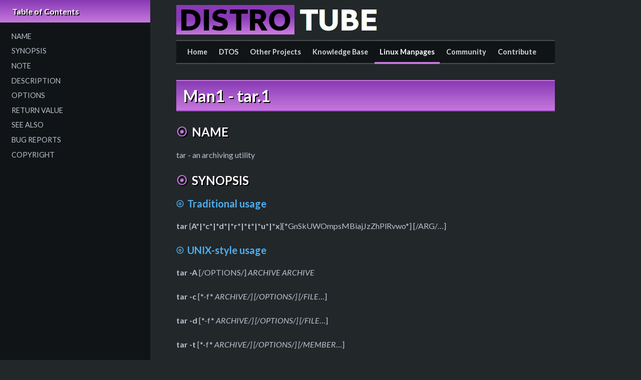

--- FILE ---
content_type: text/html
request_url: https://distro.tube/man-org/man1/tar.1.html
body_size: 17595
content:
<?xml version="1.0" encoding="utf-8"?>
<!DOCTYPE html PUBLIC "-//W3C//DTD XHTML 1.0 Strict//EN"
"http://www.w3.org/TR/xhtml1/DTD/xhtml1-strict.dtd">
<html xmlns="http://www.w3.org/1999/xhtml" lang="en" xml:lang="en">
<head>
<!-- 2022-02-22 Tue 17:37 -->
<meta http-equiv="Content-Type" content="text/html;charset=utf-8" />
<meta name="viewport" content="width=device-width, initial-scale=1" />
<title>Man1 - tar.1</title>
<meta name="author" content="dt" />
<meta name="description" content="Linux manpage for tar.1
Header" />
<meta name="generator" content="Org Mode" />
<style>
  #content { max-width: 60em; margin: auto; }
  .title  { text-align: center;
             margin-bottom: .2em; }
  .subtitle { text-align: center;
              font-size: medium;
              font-weight: bold;
              margin-top:0; }
  .todo   { font-family: monospace; color: red; }
  .done   { font-family: monospace; color: green; }
  .priority { font-family: monospace; color: orange; }
  .tag    { background-color: #eee; font-family: monospace;
            padding: 2px; font-size: 80%; font-weight: normal; }
  .timestamp { color: #bebebe; }
  .timestamp-kwd { color: #5f9ea0; }
  .org-right  { margin-left: auto; margin-right: 0px;  text-align: right; }
  .org-left   { margin-left: 0px;  margin-right: auto; text-align: left; }
  .org-center { margin-left: auto; margin-right: auto; text-align: center; }
  .underline { text-decoration: underline; }
  #postamble p, #preamble p { font-size: 90%; margin: .2em; }
  p.verse { margin-left: 3%; }
  pre {
    border: 1px solid #e6e6e6;
    border-radius: 3px;
    background-color: #f2f2f2;
    padding: 8pt;
    font-family: monospace;
    overflow: auto;
    margin: 1.2em;
  }
  pre.src {
    position: relative;
    overflow: auto;
  }
  pre.src:before {
    display: none;
    position: absolute;
    top: -8px;
    right: 12px;
    padding: 3px;
    color: #555;
    background-color: #f2f2f299;
  }
  pre.src:hover:before { display: inline; margin-top: 14px;}
  /* Languages per Org manual */
  pre.src-asymptote:before { content: 'Asymptote'; }
  pre.src-awk:before { content: 'Awk'; }
  pre.src-authinfo::before { content: 'Authinfo'; }
  pre.src-C:before { content: 'C'; }
  /* pre.src-C++ doesn't work in CSS */
  pre.src-clojure:before { content: 'Clojure'; }
  pre.src-css:before { content: 'CSS'; }
  pre.src-D:before { content: 'D'; }
  pre.src-ditaa:before { content: 'ditaa'; }
  pre.src-dot:before { content: 'Graphviz'; }
  pre.src-calc:before { content: 'Emacs Calc'; }
  pre.src-emacs-lisp:before { content: 'Emacs Lisp'; }
  pre.src-fortran:before { content: 'Fortran'; }
  pre.src-gnuplot:before { content: 'gnuplot'; }
  pre.src-haskell:before { content: 'Haskell'; }
  pre.src-hledger:before { content: 'hledger'; }
  pre.src-java:before { content: 'Java'; }
  pre.src-js:before { content: 'Javascript'; }
  pre.src-latex:before { content: 'LaTeX'; }
  pre.src-ledger:before { content: 'Ledger'; }
  pre.src-lisp:before { content: 'Lisp'; }
  pre.src-lilypond:before { content: 'Lilypond'; }
  pre.src-lua:before { content: 'Lua'; }
  pre.src-matlab:before { content: 'MATLAB'; }
  pre.src-mscgen:before { content: 'Mscgen'; }
  pre.src-ocaml:before { content: 'Objective Caml'; }
  pre.src-octave:before { content: 'Octave'; }
  pre.src-org:before { content: 'Org mode'; }
  pre.src-oz:before { content: 'OZ'; }
  pre.src-plantuml:before { content: 'Plantuml'; }
  pre.src-processing:before { content: 'Processing.js'; }
  pre.src-python:before { content: 'Python'; }
  pre.src-R:before { content: 'R'; }
  pre.src-ruby:before { content: 'Ruby'; }
  pre.src-sass:before { content: 'Sass'; }
  pre.src-scheme:before { content: 'Scheme'; }
  pre.src-screen:before { content: 'Gnu Screen'; }
  pre.src-sed:before { content: 'Sed'; }
  pre.src-sh:before { content: 'shell'; }
  pre.src-sql:before { content: 'SQL'; }
  pre.src-sqlite:before { content: 'SQLite'; }
  /* additional languages in org.el's org-babel-load-languages alist */
  pre.src-forth:before { content: 'Forth'; }
  pre.src-io:before { content: 'IO'; }
  pre.src-J:before { content: 'J'; }
  pre.src-makefile:before { content: 'Makefile'; }
  pre.src-maxima:before { content: 'Maxima'; }
  pre.src-perl:before { content: 'Perl'; }
  pre.src-picolisp:before { content: 'Pico Lisp'; }
  pre.src-scala:before { content: 'Scala'; }
  pre.src-shell:before { content: 'Shell Script'; }
  pre.src-ebnf2ps:before { content: 'ebfn2ps'; }
  /* additional language identifiers per "defun org-babel-execute"
       in ob-*.el */
  pre.src-cpp:before  { content: 'C++'; }
  pre.src-abc:before  { content: 'ABC'; }
  pre.src-coq:before  { content: 'Coq'; }
  pre.src-groovy:before  { content: 'Groovy'; }
  /* additional language identifiers from org-babel-shell-names in
     ob-shell.el: ob-shell is the only babel language using a lambda to put
     the execution function name together. */
  pre.src-bash:before  { content: 'bash'; }
  pre.src-csh:before  { content: 'csh'; }
  pre.src-ash:before  { content: 'ash'; }
  pre.src-dash:before  { content: 'dash'; }
  pre.src-ksh:before  { content: 'ksh'; }
  pre.src-mksh:before  { content: 'mksh'; }
  pre.src-posh:before  { content: 'posh'; }
  /* Additional Emacs modes also supported by the LaTeX listings package */
  pre.src-ada:before { content: 'Ada'; }
  pre.src-asm:before { content: 'Assembler'; }
  pre.src-caml:before { content: 'Caml'; }
  pre.src-delphi:before { content: 'Delphi'; }
  pre.src-html:before { content: 'HTML'; }
  pre.src-idl:before { content: 'IDL'; }
  pre.src-mercury:before { content: 'Mercury'; }
  pre.src-metapost:before { content: 'MetaPost'; }
  pre.src-modula-2:before { content: 'Modula-2'; }
  pre.src-pascal:before { content: 'Pascal'; }
  pre.src-ps:before { content: 'PostScript'; }
  pre.src-prolog:before { content: 'Prolog'; }
  pre.src-simula:before { content: 'Simula'; }
  pre.src-tcl:before { content: 'tcl'; }
  pre.src-tex:before { content: 'TeX'; }
  pre.src-plain-tex:before { content: 'Plain TeX'; }
  pre.src-verilog:before { content: 'Verilog'; }
  pre.src-vhdl:before { content: 'VHDL'; }
  pre.src-xml:before { content: 'XML'; }
  pre.src-nxml:before { content: 'XML'; }
  /* add a generic configuration mode; LaTeX export needs an additional
     (add-to-list 'org-latex-listings-langs '(conf " ")) in .emacs */
  pre.src-conf:before { content: 'Configuration File'; }

  table { border-collapse:collapse; }
  caption.t-above { caption-side: top; }
  caption.t-bottom { caption-side: bottom; }
  td, th { vertical-align:top;  }
  th.org-right  { text-align: center;  }
  th.org-left   { text-align: center;   }
  th.org-center { text-align: center; }
  td.org-right  { text-align: right;  }
  td.org-left   { text-align: left;   }
  td.org-center { text-align: center; }
  dt { font-weight: bold; }
  .footpara { display: inline; }
  .footdef  { margin-bottom: 1em; }
  .figure { padding: 1em; }
  .figure p { text-align: center; }
  .equation-container {
    display: table;
    text-align: center;
    width: 100%;
  }
  .equation {
    vertical-align: middle;
  }
  .equation-label {
    display: table-cell;
    text-align: right;
    vertical-align: middle;
  }
  .inlinetask {
    padding: 10px;
    border: 2px solid gray;
    margin: 10px;
    background: #ffffcc;
  }
  #org-div-home-and-up
   { text-align: right; font-size: 70%; white-space: nowrap; }
  textarea { overflow-x: auto; }
  .linenr { font-size: smaller }
  .code-highlighted { background-color: #ffff00; }
  .org-info-js_info-navigation { border-style: none; }
  #org-info-js_console-label
    { font-size: 10px; font-weight: bold; white-space: nowrap; }
  .org-info-js_search-highlight
    { background-color: #ffff00; color: #000000; font-weight: bold; }
  .org-svg { width: 90%; }
</style>
<link rel="stylesheet" type="text/css" href="https://distro.tube/org-html-themes/src/readtheorg_theme/css/htmlize.css"/>
<link rel="stylesheet" type="text/css" href="https://distro.tube/org-html-themes/src/readtheorg_theme/css/readtheorg.css"/>
<script src="https://ajax.googleapis.com/ajax/libs/jquery/2.1.3/jquery.min.js"></script>
<script src="https://maxcdn.bootstrapcdn.com/bootstrap/3.3.4/js/bootstrap.min.js"></script>
<script type="text/javascript" src="https://distro.tube/org-html-themes/src/lib/js/jquery.stickytableheaders.min.js"></script>
<script type="text/javascript" src="https://distro.tube/org-html-themes/src/readtheorg_theme/js/readtheorg.js"></script>
</head>
<body>
<div id="content" class="content">
<h1 class="title">Man1 - tar.1</h1>
<div id="table-of-contents" role="doc-toc">
<h2>Table of Contents</h2>
<div id="text-table-of-contents" role="doc-toc">
<ul>
<li><a href="#org5d0286c">NAME</a></li>
<li><a href="#orgc99cf26">SYNOPSIS</a>
<ul>
<li><a href="#org2adf8af">Traditional usage</a></li>
<li><a href="#orgd3acc7f">UNIX-style usage</a></li>
<li><a href="#orga8237ca">GNU-style usage</a></li>
</ul>
</li>
<li><a href="#orgd5b8e3d">NOTE</a></li>
<li><a href="#org11a848c">DESCRIPTION</a>
<ul>
<li><a href="#orgcb59a07">Option styles</a></li>
<li><a href="#orga135b0e">Operation mode</a></li>
</ul>
</li>
<li><a href="#org7608351">OPTIONS</a>
<ul>
<li><a href="#org11e687d">Operation modifiers</a></li>
<li><a href="#org2625fa6">Overwrite control</a></li>
<li><a href="#org7b77d05">Output stream selection</a></li>
<li><a href="#org973b94d">Handling of file attributes</a></li>
<li><a href="#orgb75e5e5">Extended file attributes</a></li>
<li><a href="#org8708ffd">Device selection and switching</a></li>
<li><a href="#orgd65b53f">Device blocking</a></li>
<li><a href="#orge777d9b">Archive format selection</a></li>
<li><a href="#orgcc2669c">Compression options</a></li>
<li><a href="#org9e01a3b">Local file selection</a></li>
<li><a href="#org2f90827">File name transformations</a></li>
<li><a href="#orgf55ab5d">File name matching options</a></li>
<li><a href="#org7960b44">Informative output</a></li>
<li><a href="#orgc7311d5">Compatibility options</a></li>
<li><a href="#org31ad56f">Size suffixes</a></li>
</ul>
</li>
<li><a href="#org501d13c">RETURN VALUE</a></li>
<li><a href="#org2df3dc8">SEE ALSO</a></li>
<li><a href="#org0a5eb09">BUG REPORTS</a></li>
<li><a href="#org2e60e00">COPYRIGHT</a></li>
</ul>
</div>
</div>
<div class="orgyeah-header">
  <img src="https://distro.tube/img/logo.png"/>
  <div class="topbar-menu-container">
    <span class="topbar-menu"><a href="https://distro.tube/index.html">Home</a></span>
    <span class="topbar-menu"><a href="https://distro.tube/dtos/index.html">DTOS</a></span>
    <span class="topbar-menu"><a href="https://distro.tube/projects/index.html">Other Projects</a></span>
    <span class="topbar-menu"><a href="https://distro.tube/kb/index.html">Knowledge Base</a></span>
    <span class="topbar-menu"><a class="current" href="https://distro.tube/man-org/index.html">Linux Manpages</a></span>
    <span class="topbar-menu"><a href="https://distro.tube/community/index.html">Community</a></span>
    <span class="topbar-menu"><a href="https://distro.tube/contribute/index.html">Contribute</a></span>
  </div>
</div>
<div id="outline-container-org5d0286c" class="outline-2">
<h2 id="org5d0286c">NAME</h2>
<div class="outline-text-2" id="text-org5d0286c">
<p>
tar - an archiving utility
</p>
</div>
</div>

<div id="outline-container-orgc99cf26" class="outline-2">
<h2 id="orgc99cf26">SYNOPSIS</h2>
<div class="outline-text-2" id="text-orgc99cf26">
</div>
<div id="outline-container-org2adf8af" class="outline-3">
<h3 id="org2adf8af">Traditional usage</h3>
<div class="outline-text-3" id="text-org2adf8af">
<p>
<b>tar</b> {<b>A*|*c*|*d*|*r*|*t*|*u*|*x</b>}[*GnSkUWOmpsMBiajJzZhPlRvwo*]
[/ARG/&#x2026;]
</p>
</div>
</div>

<div id="outline-container-orgd3acc7f" class="outline-3">
<h3 id="orgd3acc7f">UNIX-style usage</h3>
<div class="outline-text-3" id="text-orgd3acc7f">
<p>
<b>tar</b> <b>-A</b> [/OPTIONS/] <i>ARCHIVE</i> <i>ARCHIVE</i>
</p>

<p>
<b>tar</b> <b>-c</b> [*-f* <i>ARCHIVE/] [/OPTIONS/] [/FILE</i>&#x2026;]
</p>

<p>
<b>tar</b> <b>-d</b> [*-f* <i>ARCHIVE/] [/OPTIONS/] [/FILE</i>&#x2026;]
</p>

<p>
<b>tar</b> <b>-t</b> [*-f* <i>ARCHIVE/] [/OPTIONS/] [/MEMBER</i>&#x2026;]
</p>

<p>
<b>tar</b> <b>-r</b> [*-f* <i>ARCHIVE/] [/OPTIONS/] [/FILE</i>&#x2026;]
</p>

<p>
<b>tar</b> <b>-u</b> [*-f* <i>ARCHIVE/] [/OPTIONS/] [/FILE</i>&#x2026;]
</p>

<p>
<b>tar</b> <b>-x</b> [*-f* <i>ARCHIVE/] [/OPTIONS/] [/MEMBER</i>&#x2026;]
</p>
</div>
</div>

<div id="outline-container-orga8237ca" class="outline-3">
<h3 id="orga8237ca">GNU-style usage</h3>
<div class="outline-text-3" id="text-orga8237ca">
<p>
<b>tar</b> {<b>&#x2013;catenate*|</b>&#x2013;concatenate*} [/OPTIONS/] <i>ARCHIVE</i> <i>ARCHIVE</i>
</p>

<p>
<b>tar</b> <b>&#x2013;create</b> [*&#x2013;file* <i>ARCHIVE/] [/OPTIONS/] [/FILE</i>&#x2026;]
</p>

<p>
<b>tar</b> {<b>&#x2013;diff*|</b>&#x2013;compare*} [*&#x2013;file* <i>ARCHIVE/] [/OPTIONS/]
[/FILE</i>&#x2026;]
</p>

<p>
<b>tar</b> <b>&#x2013;delete</b> [*&#x2013;file* <i>ARCHIVE/] [/OPTIONS/] [/MEMBER</i>&#x2026;]
</p>

<p>
<b>tar</b> <b>&#x2013;append</b> [*-f* <i>ARCHIVE/] [/OPTIONS/] [/FILE</i>&#x2026;]
</p>

<p>
<b>tar</b> <b>&#x2013;list</b> [*-f* <i>ARCHIVE/] [/OPTIONS/] [/MEMBER</i>&#x2026;]
</p>

<p>
<b>tar</b> <b>&#x2013;test-label</b> [*&#x2013;file* <i>ARCHIVE/] [/OPTIONS/] [/LABEL</i>&#x2026;]
</p>

<p>
<b>tar</b> <b>&#x2013;update</b> [*&#x2013;file* <i>ARCHIVE/] [/OPTIONS/] [/FILE</i>&#x2026;]
</p>

<p>
<b>tar</b> <b>&#x2013;update</b> [*-f* <i>ARCHIVE/] [/OPTIONS/] [/FILE</i>&#x2026;]
</p>

<p>
<b>tar</b> {<b>&#x2013;extract*|</b>&#x2013;get*} [*-f* <i>ARCHIVE/] [/OPTIONS/] [/MEMBER</i>&#x2026;]
</p>
</div>
</div>
</div>

<div id="outline-container-orgd5b8e3d" class="outline-2">
<h2 id="orgd5b8e3d">NOTE</h2>
<div class="outline-text-2" id="text-orgd5b8e3d">
<p>
This manpage is a short description of GNU <b>tar</b>. For a detailed
discussion, including examples and usage recommendations, refer to the
<b>GNU Tar Manual</b> available in texinfo format. If the <b>info</b> reader and
the tar documentation are properly installed on your system, the command
</p>

<blockquote>
<p>
<b>info tar</b>
</p>
</blockquote>

<p>
should give you access to the complete manual.
</p>

<p>
You can also view the manual using the info mode in *emacs*(1), or find
it in various formats online at
</p>

<blockquote>
<p>
<b><a href="http://www.gnu.org/software/tar/manual">http://www.gnu.org/software/tar/manual</a></b>
</p>
</blockquote>

<p>
If any discrepancies occur between this manpage and the <b>GNU Tar
Manual</b>, the later shall be considered the authoritative source.
</p>
</div>
</div>

<div id="outline-container-org11a848c" class="outline-2">
<h2 id="org11a848c">DESCRIPTION</h2>
<div class="outline-text-2" id="text-org11a848c">
<p>
GNU <b>tar</b> is an archiving program designed to store multiple files in a
single file (an <b>archive</b>), and to manipulate such archives. The archive
can be either a regular file or a device (e.g. a tape drive, hence the
name of the program, which stands for *t*ape *ar*chiver), which can be
located either on the local or on a remote machine.
</p>
</div>

<div id="outline-container-orgcb59a07" class="outline-3">
<h3 id="orgcb59a07">Option styles</h3>
<div class="outline-text-3" id="text-orgcb59a07">
<p>
Options to GNU <b>tar</b> can be given in three different styles. In
<b>traditional style</b>, the first argument is a cluster of option letters
and all subsequent arguments supply arguments to those options that
require them. The arguments are read in the same order as the option
letters. Any command line words that remain after all options has been
processed are treated as non-optional arguments: file or archive member
names.
</p>

<p>
For example, the <b>c</b> option requires creating the archive, the <b>v</b>
option requests the verbose operation, and the <b>f</b> option takes an
argument that sets the name of the archive to operate upon. The
following command, written in the traditional style, instructs tar to
store all files from the directory <b>/etc</b> into the archive file
<b>etc.tar</b> verbosely listing the files being archived:
</p>

<pre class="example" id="org1baaeff">
  tar cfv etc.tar /etc
</pre>

<p>
In <b>UNIX *or</b> short-option style*, each option letter is prefixed with a
single dash, as in other command line utilities. If an option takes
argument, the argument follows it, either as a separate command line
word, or immediately following the option. However, if the option takes
an <b>optional</b> argument, the argument must follow the option letter
without any intervening whitespace, as in <b>-g/tmp/snar.db</b>.
</p>

<p>
Any number of options not taking arguments can be clustered together
after a single dash, e.g. <b>-vkp</b>. Options that take arguments (whether
mandatory or optional), can appear at the end of such a cluster, e.g.
<b>-vkpf a.tar</b>.
</p>

<p>
The example command above written in the <b>short-option style</b> could look
like:
</p>

<pre class="example" id="orge2d2229">
  tar -cvf etc.tar /etc
</pre>

<p>
or
</p>

<pre class="example" id="org9b0270a">
  tar -c -v -f etc.tar /etc
</pre>

<p>
In <b>GNU *or</b> long-option style*, each option begins with two dashes and
has a meaningful name, consisting of lower-case letters and dashes. When
used, the long option can be abbreviated to its initial letters,
provided that this does not create ambiguity. Arguments to long options
are supplied either as a separate command line word, immediately
following the option, or separated from the option by an equals sign
with no intervening whitespace. Optional arguments must always use the
latter method.
</p>

<p>
Here are several ways of writing the example command in this style:
</p>

<pre class="example" id="org7127b02">
  tar --create --file etc.tar --verbose /etc
</pre>

<p>
or (abbreviating some options):
</p>

<pre class="example" id="org881e6c0">
  tar --cre --file=etc.tar --verb /etc
</pre>

<p>
The options in all three styles can be intermixed, although doing so
with old options is not encouraged.
</p>
</div>
</div>

<div id="outline-container-orga135b0e" class="outline-3">
<h3 id="orga135b0e">Operation mode</h3>
<div class="outline-text-3" id="text-orga135b0e">
<p>
The options listed in the table below tell GNU <b>tar</b> what operation it
is to perform. Exactly one of them must be given. Meaning of
non-optional arguments depends on the operation mode requested.
</p>

<dl class="org-dl">
<dt><b>-A</b>, <b>&#x2013;catenate</b>, <b>&#x2013;concatenate</b></dt><dd>Append archive to the end of
another archive. The arguments are treated as the names of archives to
append. All archives must be of the same format as the archive they
are appended to, otherwise the resulting archive might be unusable
with non-GNU implementations of <b>tar</b>. Notice also that when more than
one archive is given, the members from archives other than the first
one will be accessible in the resulting archive only if using the <b>-i</b>
(<b>&#x2013;ignore-zeros</b>) option.</dd>
</dl>

<p>
Compressed archives cannot be concatenated.
</p>

<dl class="org-dl">
<dt><b>-c</b>, <b>&#x2013;create</b></dt><dd>Create a new archive. Arguments supply the names
of the files to be archived. Directories are archived recursively,
unless the <b>&#x2013;no-recursion</b> option is given.</dd>

<dt><b>-d</b>, <b>&#x2013;diff</b>, <b>&#x2013;compare</b></dt><dd>Find differences between archive and
file system. The arguments are optional and specify archive members to
compare. If not given, the current working directory is assumed.</dd>

<dt><b>&#x2013;delete</b></dt><dd>Delete from the archive. The arguments supply names of
the archive members to be removed. At least one argument must be
given.</dd>
</dl>

<p>
This option does not operate on compressed archives. There is no short
option equivalent.
</p>

<dl class="org-dl">
<dt><b>-r</b>, <b>&#x2013;append</b></dt><dd>Append files to the end of an archive. Arguments
have the same meaning as for <b>-c</b> (<b>&#x2013;create</b>).</dd>

<dt><b>-t</b>, <b>&#x2013;list</b></dt><dd>List the contents of an archive. Arguments are
optional. When given, they specify the names of the members to list.</dd>

<dt><b>&#x2013;test-label</b></dt><dd>Test the archive volume label and exit. When used
without arguments, it prints the volume label (if any) and exits with
status <b>0</b>. When one or more command line arguments are given. <b>tar</b>
compares the volume label with each argument. It exits with code <b>0</b>
if a match is found, and with code <b>1</b> otherwise. No output is
displayed, unless used together with the <b>-v</b> (<b>&#x2013;verbose</b>) option.</dd>
</dl>

<p>
There is no short option equivalent for this option.
</p>

<dl class="org-dl">
<dt><b>-u</b>, <b>&#x2013;update</b></dt><dd>Append files which are newer than the
corresponding copy in the archive. Arguments have the same meaning as
with <b>-c</b> and <b>-r</b> options. Notice, that newer files don&rsquo;t replace
their old archive copies, but instead are appended to the end of
archive. The resulting archive can thus contain several members of the
same name, corresponding to various versions of the same file.</dd>

<dt><b>-x</b>, <b>&#x2013;extract</b>, <b>&#x2013;get</b></dt><dd>Extract files from an archive. Arguments
are optional. When given, they specify names of the archive members to
be extracted.</dd>

<dt><b>&#x2013;show-defaults</b></dt><dd>Show built-in defaults for various <b>tar</b> options
and exit. No arguments are allowed.</dd>

<dt><b>-?</b>, <b>&#x2013;help</b></dt><dd>Display a short option summary and exit. No
arguments allowed.</dd>

<dt><b>&#x2013;usage</b></dt><dd>Display a list of available options and exit. No
arguments allowed.</dd>

<dt><b>&#x2013;version</b></dt><dd>Print program version and copyright information and
exit.</dd>
</dl>
</div>
</div>
</div>

<div id="outline-container-org7608351" class="outline-2">
<h2 id="org7608351">OPTIONS</h2>
<div class="outline-text-2" id="text-org7608351">
</div>
<div id="outline-container-org11e687d" class="outline-3">
<h3 id="org11e687d">Operation modifiers</h3>
<div class="outline-text-3" id="text-org11e687d">
<dl class="org-dl">
<dt><b>&#x2013;check-device</b></dt><dd>Check device numbers when creating incremental
archives (default).</dd>

<dt><b>-g</b>, *&#x2013;listed-incremental*=/FILE/</dt><dd>Handle new GNU-format
incremental backups. <i>FILE</i> is the name of a <b>snapshot file</b>, where
tar stores additional information which is used to decide which files
changed since the previous incremental dump and, consequently, must be
dumped again. If <i>FILE</i> does not exist when creating an archive, it
will be created and all files will be added to the resulting archive
(the <b>level 0</b> dump). To create incremental archives of non-zero level
<b>N</b>, create a copy of the snapshot file created during the level
<b>N-1</b>, and use it as <i>FILE</i>.</dd>
</dl>

<p>
When listing or extracting, the actual contents of <i>FILE</i> is not
inspected, it is needed only due to syntactical requirements. It is
therefore common practice to use <b>/dev/null</b> in its place.
</p>

<dl class="org-dl">
<dt>*&#x2013;hole-detection*=/METHOD/</dt><dd>Use <i>METHOD</i> to detect holes in sparse
files. This option implies <b>&#x2013;sparse</b>. Valid values for <i>METHOD</i> are
<b>seek</b> and <b>raw</b>. Default is <b>seek</b> with fallback to <b>raw</b> when not
applicable.</dd>

<dt><b>-G</b>, <b>&#x2013;incremental</b></dt><dd>Handle old GNU-format incremental backups.</dd>

<dt><b>&#x2013;ignore-failed-read</b></dt><dd>Do not exit with nonzero on unreadable
files.</dd>

<dt>*&#x2013;level*=/NUMBER/</dt><dd>Set dump level for created listed-incremental
archive. Currently only <b>&#x2013;level=0</b> is meaningful: it instructs <b>tar</b>
to truncate the snapshot file before dumping, thereby forcing a level
0 dump.</dd>

<dt><b>-n</b>, <b>&#x2013;seek</b></dt><dd>Assume the archive is seekable. Normally <b>tar</b>
determines automatically whether the archive can be seeked or not.
This option is intended for use in cases when such recognition fails.
It takes effect only if the archive is open for reading (e.g. with
<b>&#x2013;list</b> or <b>&#x2013;extract</b> options).</dd>

<dt><b>&#x2013;no-check-device</b></dt><dd>Do not check device numbers when creating
incremental archives.</dd>

<dt><b>&#x2013;no-seek</b></dt><dd>Assume the archive is not seekable.</dd>

<dt><b>&#x2013;occurrence</b>[=/N/]</dt><dd>Process only the <i>N/th occurrence of each file
in the archive. This option is valid only when used with one of the
following subcommands: <b>&#x2013;delete</b>, <b>&#x2013;diff</b>, <b>&#x2013;extract</b> or <b>&#x2013;list</b>
and when a list of files is given either on the command line or via
the <b>-T</b> option. The default /N</i> is <b>1</b>.</dd>

<dt><b>&#x2013;restrict</b></dt><dd>Disable the use of some potentially harmful options.</dd>

<dt>*&#x2013;sparse-version*=/MAJOR/[./MINOR/]</dt><dd>Set version of the sparse
format to use (implies <b>&#x2013;sparse</b>). This option implies <b>&#x2013;sparse</b>.
Valid argument values are <b>0.0</b>, <b>0.1</b>, and <b>1.0</b>. For a detailed
discussion of sparse formats, refer to the <b>GNU Tar</b> Manual, appendix
<b>D</b>, &ldquo;<b>Sparse Formats</b>&rdquo;. Using <b>info</b> reader, it can be accessed
running the following command: <b>info tar &rsquo;Sparse Formats&rsquo;</b>.</dd>

<dt><b>-S</b>, <b>&#x2013;sparse</b></dt><dd>Handle sparse files efficiently. Some files in the
file system may have segments which were actually never written (quite
often these are database files created by such systems as <b>DBM</b>). When
given this option, <b>tar</b> attempts to determine if the file is sparse
prior to archiving it, and if so, to reduce the resulting archive size
by not dumping empty parts of the file.</dd>
</dl>
</div>
</div>

<div id="outline-container-org2625fa6" class="outline-3">
<h3 id="org2625fa6">Overwrite control</h3>
<div class="outline-text-3" id="text-org2625fa6">
<p>
These options control <b>tar</b> actions when extracting a file over an
existing copy on disk.
</p>

<dl class="org-dl">
<dt><b>-k</b>, <b>&#x2013;keep-old-files</b></dt><dd>Don&rsquo;t replace existing files when
extracting.</dd>

<dt><b>&#x2013;keep-newer-files</b></dt><dd>Don&rsquo;t replace existing files that are newer
than their archive copies.</dd>

<dt><b>&#x2013;keep-directory-symlink</b></dt><dd>Don&rsquo;t replace existing symlinks to
directories when extracting.</dd>

<dt><b>&#x2013;no-overwrite-dir</b></dt><dd>Preserve metadata of existing directories.</dd>

<dt><b>&#x2013;one-top-level</b>[*=*/DIR/]</dt><dd>Extract all files into <i>DIR</i>, or, if
used without argument, into a subdirectory named by the base name of
the archive (minus standard compression suffixes recognizable by
<b>&#x2013;auto-compress).</b></dd>

<dt><b>&#x2013;overwrite</b></dt><dd>Overwrite existing files when extracting.</dd>

<dt><b>&#x2013;overwrite-dir</b></dt><dd>Overwrite metadata of existing directories when
extracting (default).</dd>

<dt><b>&#x2013;recursive-unlink</b></dt><dd>Recursively remove all files in the directory
prior to extracting it.</dd>

<dt><b>&#x2013;remove-files</b></dt><dd>Remove files from disk after adding them to the
archive.</dd>

<dt><b>&#x2013;skip-old-files</b></dt><dd>Don&rsquo;t replace existing files when extracting,
silently skip over them.</dd>

<dt><b>-U</b>, <b>&#x2013;unlink-first</b></dt><dd>Remove each file prior to extracting over
it.</dd>

<dt><b>-W</b>, <b>&#x2013;verify</b></dt><dd>Verify the archive after writing it.</dd>
</dl>
</div>
</div>

<div id="outline-container-org7b77d05" class="outline-3">
<h3 id="org7b77d05">Output stream selection</h3>
<div class="outline-text-3" id="text-org7b77d05">
<dl class="org-dl">
<dt><b>&#x2013;ignore-command-error</b></dt><dd></dd>


<dt>Ignore subprocess exit codes.</dt><dd></dd>


<dt><b>&#x2013;no-ignore-command-error</b></dt><dd>Treat non-zero exit codes of children
as error (default).</dd>

<dt><b>-O</b>, <b>&#x2013;to-stdout</b></dt><dd>Extract files to standard output.</dd>

<dt>*&#x2013;to-command*=/COMMAND/</dt><dd><p>
Pipe extracted files to <i>COMMAND</i>. The
argument is the pathname of an external program, optionally with
command line arguments. The program will be invoked and the contents
of the file being extracted supplied to it on its standard input.
Additional data will be supplied via the following environment
variables:
</p>

<dl class="org-dl">
<dt><b>TAR_FILETYPE</b></dt><dd>Type of the file. It is a single letter with the
following meaning:</dd>
</dl>

<pre class="example" id="org14be55c">
    	f	Regular file
    	d	Directory
    	l	Symbolic link
    	h	Hard link
    	b	Block device
    	c	Character device
</pre>

<p>
Currently only regular files are supported.
</p>

<dl class="org-dl">
<dt><b>TAR_MODE</b></dt><dd>File mode, an octal number.</dd>

<dt><b>TAR_FILENAME</b></dt><dd>The name of the file.</dd>

<dt><b>TAR_REALNAME</b></dt><dd>Name of the file as stored in the archive.</dd>

<dt><b>TAR_UNAME</b></dt><dd>Name of the file owner.</dd>

<dt><b>TAR_GNAME</b></dt><dd>Name of the file owner group.</dd>

<dt><b>TAR_ATIME</b></dt><dd>Time of last access. It is a decimal number,
representing seconds since the Epoch. If the archive provides times
with nanosecond precision, the nanoseconds are appended to the
timestamp after a decimal point.</dd>

<dt><b>TAR_MTIME</b></dt><dd>Time of last modification.</dd>

<dt><b>TAR_CTIME</b></dt><dd>Time of last status change.</dd>

<dt><b>TAR_SIZE</b></dt><dd>Size of the file.</dd>

<dt><b>TAR_UID</b></dt><dd>UID of the file owner.</dd>

<dt><b>TAR_GID</b></dt><dd>GID of the file owner.</dd>
</dl>

<p>
Additionally, the following variables contain information about <b>tar</b>
operation mode and the archive being processed:
</p>

<dl class="org-dl">
<dt><b>TAR_VERSION</b></dt><dd>GNU <b>tar</b> version number.</dd>

<dt><b>TAR_ARCHIVE</b></dt><dd>The name of the archive <b>tar</b> is processing.</dd>

<dt><b>TAR_BLOCKING_FACTOR</b></dt><dd>Current blocking factor, i.e. number of
512-byte blocks in a record.</dd>

<dt><b>TAR_VOLUME</b></dt><dd>Ordinal number of the volume <b>tar</b> is processing
(set if reading a multi-volume archive).</dd>

<dt><b>TAR_FORMAT</b></dt><dd>Format of the archive being processed. One of:
<b>gnu</b>, <b>oldgnu</b>, <b>posix</b>, <b>ustar</b>, <b>v7</b>.</dd>

<dt><b>TAR_SUBCOMMAND</b></dt><dd>A short option (with a leading dash) describing
the operation <b>tar</b> is executing.</dd>
</dl></dd>
</dl>
</div>
</div>

<div id="outline-container-org973b94d" class="outline-3">
<h3 id="org973b94d">Handling of file attributes</h3>
<div class="outline-text-3" id="text-org973b94d">
<dl class="org-dl">
<dt><b>&#x2013;atime-preserve</b>[=/METHOD/]</dt><dd>Preserve access times on dumped
files, either by restoring the times after reading
(/METHOD/=*replace*, this is the default) or by not setting the times
in the first place (/METHOD/=*system*)</dd>

<dt><b>&#x2013;delay-directory-restore</b></dt><dd>Delay setting modification times and
permissions of extracted directories until the end of extraction. Use
this option when extracting from an archive which has unusual member
ordering.</dd>

<dt>*&#x2013;group*=/NAME/[:/GID/]</dt><dd>Force <i>NAME</i> as group for added files. If
<i>GID</i> is not supplied, <i>NAME</i> can be either a user name or numeric
GID. In this case the missing part (GID or name) will be inferred from
the current host&rsquo;s group database.</dd>
</dl>

<p>
When used with *&#x2013;group-map*=/FILE/, affects only those files whose
owner group is not listed in <i>FILE</i>.
</p>

<dl class="org-dl">
<dt>*&#x2013;group-map*=/FILE/</dt><dd>Read group translation map from <i>FILE</i>. Empty
lines are ignored. Comments are introduced with <b>#</b> sign and extend to
the end of line. Each non-empty line in <i>FILE</i> defines translation for
a single group. It must consist of two fields, delimited by any amount
of whitespace:</dd>
</dl>

<pre class="example" id="org081f0d9">
  OLDGRP NEWGRP[:NEWGID]
</pre>

<p>
<i>OLDGRP</i> is either a valid group name or a GID prefixed with <b>+</b>. Unless
<i>NEWGID</i> is supplied, <i>NEWGRP</i> must also be either a valid group name or
a *+*/GID/. Otherwise, both <i>NEWGRP</i> and <i>NEWGID</i> need not be listed in
the system group database.
</p>

<p>
As a result, each input file with owner group <i>OLDGRP</i> will be stored in
archive with owner group <i>NEWGRP</i> and GID <i>NEWGID</i>.
</p>

<dl class="org-dl">
<dt>*&#x2013;mode*=/CHANGES/</dt><dd>Force symbolic mode <i>CHANGES</i> for added files.</dd>

<dt>*&#x2013;mtime*=/DATE-OR-FILE/</dt><dd>Set mtime for added files. <i>DATE-OR-FILE</i>
is either a date/time in almost arbitrary format, or the name of an
existing file. In the latter case the mtime of that file will be used.</dd>

<dt><b>-m</b>, <b>&#x2013;touch</b></dt><dd>Don&rsquo;t extract file modified time.</dd>

<dt><b>&#x2013;no-delay-directory-restore</b></dt><dd>Cancel the effect of the prior
<b>&#x2013;delay-directory-restore</b> option.</dd>

<dt><b>&#x2013;no-same-owner</b></dt><dd>Extract files as yourself (default for ordinary
users).</dd>

<dt><b>&#x2013;no-same-permissions</b></dt><dd>Apply the user&rsquo;s umask when extracting
permissions from the archive (default for ordinary users).</dd>

<dt><b>&#x2013;numeric-owner</b></dt><dd>Always use numbers for user/group names.</dd>

<dt>*&#x2013;owner*=/NAME/[:/UID/]</dt><dd>Force <i>NAME</i> as owner for added files. If
<i>UID</i> is not supplied, <i>NAME</i> can be either a user name or numeric
UID. In this case the missing part (UID or name) will be inferred from
the current host&rsquo;s user database.</dd>
</dl>

<p>
When used with *&#x2013;owner-map*=/FILE/, affects only those files whose
owner is not listed in <i>FILE</i>.
</p>

<dl class="org-dl">
<dt>*&#x2013;owner-map*=/FILE/</dt><dd>Read owner translation map from <i>FILE</i>. Empty
lines are ignored. Comments are introduced with <b>#</b> sign and extend to
the end of line. Each non-empty line in <i>FILE</i> defines translation for
a single UID. It must consist of two fields, delimited by any amount
of whitespace:</dd>
</dl>

<pre class="example" id="org2a7b7a7">
  OLDUSR NEWUSR[:NEWUID]
</pre>

<p>
<i>OLDUSR</i> is either a valid user name or a UID prefixed with <b>+</b>. Unless
<i>NEWUID</i> is supplied, <i>NEWUSR</i> must also be either a valid user name or
a *+*/UID/. Otherwise, both <i>NEWUSR</i> and <i>NEWUID</i> need not be listed in
the system user database.
</p>

<p>
As a result, each input file owned by <i>OLDUSR</i> will be stored in archive
with owner name <i>NEWUSR</i> and UID <i>NEWUID</i>.
</p>

<dl class="org-dl">
<dt><b>-p</b>, <b>&#x2013;preserve-permissions</b>, <b>&#x2013;same-permissions</b></dt><dd>extract
information about file permissions (default for superuser)</dd>

<dt><b>&#x2013;same-owner</b></dt><dd>Try extracting files with the same ownership as
exists in the archive (default for superuser).</dd>

<dt><b>-s</b>, <b>&#x2013;preserve-order</b>, <b>&#x2013;same-order</b></dt><dd>Sort names to extract to
match archive</dd>

<dt>*&#x2013;sort=*/ORDER/</dt><dd>When creating an archive, sort directory entries
according to <i>ORDER</i>, which is one of <b>none</b>, <b>name</b>, or <b>inode</b>.</dd>
</dl>

<p>
The default is <b>&#x2013;sort=none</b>, which stores archive members in the same
order as returned by the operating system.
</p>

<p>
Using <b>&#x2013;sort=name</b> ensures the member ordering in the created archive
is uniform and reproducible.
</p>

<p>
Using <b>&#x2013;sort=inode</b> reduces the number of disk seeks made when creating
the archive and thus can considerably speed up archivation. This sorting
order is supported only if the underlying system provides the necessary
information.
</p>
</div>
</div>

<div id="outline-container-orgb75e5e5" class="outline-3">
<h3 id="orgb75e5e5">Extended file attributes</h3>
<div class="outline-text-3" id="text-orgb75e5e5">
<dl class="org-dl">
<dt><b>&#x2013;acls</b></dt><dd>Enable POSIX ACLs support.</dd>

<dt><b>&#x2013;no-acls</b></dt><dd>Disable POSIX ACLs support.</dd>

<dt><b>&#x2013;selinux</b></dt><dd>Enable SELinux context support.</dd>

<dt><b>&#x2013;no-selinux</b></dt><dd>Disable SELinux context support.</dd>

<dt><b>&#x2013;xattrs</b></dt><dd>Enable extended attributes support.</dd>

<dt><b>&#x2013;no-xattrs</b></dt><dd>Disable extended attributes support.</dd>

<dt>*&#x2013;xattrs-exclude=*/PATTERN/</dt><dd>Specify the exclude pattern for xattr
keys. <i>PATTERN</i> is a POSIX regular expression, e.g.
<b>&#x2013;xattrs-exclude=&rsquo;^user.&rsquo;</b>, to exclude attributes from the user
namespace.</dd>

<dt>*&#x2013;xattrs-include=*/PATTERN/</dt><dd>Specify the include pattern for xattr
keys. <i>PATTERN</i> is a POSIX regular expression.</dd>
</dl>
</div>
</div>

<div id="outline-container-org8708ffd" class="outline-3">
<h3 id="org8708ffd">Device selection and switching</h3>
<div class="outline-text-3" id="text-org8708ffd">
<dl class="org-dl">
<dt><b>-f</b>, *&#x2013;file*=/ARCHIVE/</dt><dd>Use archive file or device <i>ARCHIVE</i>. If
this option is not given, <b>tar</b> will first examine the environment
variable `TAPE&rsquo;. If it is set, its value will be used as the archive
name. Otherwise, <b>tar</b> will assume the compiled-in default. The
default value can be inspected either using the <b>&#x2013;show-defaults</b>
option, or at the end of the <b>tar &#x2013;help</b> output.</dd>
</dl>

<p>
An archive name that has a colon in it specifies a file or device on a
remote machine. The part before the colon is taken as the machine name
or IP address, and the part after it as the file or device pathname,
e.g.:
</p>

<pre class="example" id="org48cf8fa">
  --file=remotehost:/dev/sr0
</pre>

<p>
An optional username can be prefixed to the hostname, placing a <b>@</b> sign
between them.
</p>

<p>
By default, the remote host is accessed via the *rsh*(1) command.
Nowadays it is common to use *ssh*(1) instead. You can do so by giving
the following command line option:
</p>

<pre class="example" id="orgc37d9e1">
  --rsh-command=/usr/bin/ssh
</pre>

<p>
The remote machine should have the <b>rmt*(8) command installed. If its
pathname does not match *tar</b>&rsquo;s default, you can inform <b>tar</b> about the
correct pathname using the <b>&#x2013;rmt-command</b> option.
</p>

<dl class="org-dl">
<dt><b>&#x2013;force-local</b></dt><dd>Archive file is local even if it has a colon.</dd>

<dt>(no term)</dt><dd><p>
<b>-F</b>, <b>&#x2013;info-script*=/COMMAND/,
*&#x2013;new-volume-script*=/COMMAND/ :: Run <i>COMMAND</i> at the end of each
tape (implies *-M</b>). The command can include arguments. When started,
it will inherit <b>tar</b>&rsquo;s environment plus the following variables:
</p>

<dl class="org-dl">
<dt><b>TAR_VERSION</b></dt><dd>GNU <b>tar</b> version number.</dd>

<dt><b>TAR_ARCHIVE</b></dt><dd>The name of the archive <b>tar</b> is processing.</dd>

<dt><b>TAR_BLOCKING_FACTOR</b></dt><dd>Current blocking factor, i.e. number of
512-byte blocks in a record.</dd>

<dt><b>TAR_VOLUME</b></dt><dd>Ordinal number of the volume <b>tar</b> is processing
(set if reading a multi-volume archive).</dd>

<dt><b>TAR_FORMAT</b></dt><dd>Format of the archive being processed. One of:
<b>gnu</b>, <b>oldgnu</b>, <b>posix</b>, <b>ustar</b>, <b>v7</b>.</dd>

<dt><b>TAR_SUBCOMMAND</b></dt><dd>A short option (with a leading dash) describing
the operation <b>tar</b> is executing.</dd>

<dt><b>TAR_FD</b></dt><dd>File descriptor which can be used to communicate the new
volume name to <b>tar</b>.</dd>
</dl>

<p>
If the info script fails, <b>tar</b> exits; otherwise, it begins writing
the next volume.
</p></dd>

<dt><b>-L</b>, *&#x2013;tape-length*=/N/</dt><dd>Change tape after writing <i>N/x1024 bytes.
If /N</i> is followed by a size suffix (see the subsection <b>Size
suffixes</b> below), the suffix specifies the multiplicative factor to be
used instead of 1024.</dd>
</dl>

<p>
This option implies <b>-M</b>.
</p>

<dl class="org-dl">
<dt><b>-M</b>, <b>&#x2013;multi-volume</b></dt><dd>Create/list/extract multi-volume archive.</dd>

<dt>*&#x2013;rmt-command*=/COMMAND/</dt><dd>Use <i>COMMAND</i> instead of <b>rmt</b> when
accessing remote archives. See the description of the <b>-f</b> option,
above.</dd>

<dt>*&#x2013;rsh-command*=/COMMAND/</dt><dd>Use <i>COMMAND</i> instead of <b>rsh</b> when
accessing remote archives. See the description of the <b>-f</b> option,
above.</dd>

<dt>*&#x2013;volno-file*=/FILE/</dt><dd>When this option is used in conjunction with
<b>&#x2013;multi-volume</b>, <b>tar</b> will keep track of which volume of a
multi-volume archive it is working in <i>FILE</i>.</dd>
</dl>
</div>
</div>

<div id="outline-container-orgd65b53f" class="outline-3">
<h3 id="orgd65b53f">Device blocking</h3>
<div class="outline-text-3" id="text-orgd65b53f">
<dl class="org-dl">
<dt><b>-b</b>, *&#x2013;blocking-factor*=/BLOCKS/</dt><dd>Set record size to
/BLOCKS/x*512* bytes.</dd>

<dt><b>-B</b>, <b>&#x2013;read-full-records</b></dt><dd>When listing or extracting, accept
incomplete input records after end-of-file marker.</dd>

<dt><b>-i</b>, <b>&#x2013;ignore-zeros</b></dt><dd>Ignore zeroed blocks in archive. Normally
two consecutive 512-blocks filled with zeroes mean EOF and tar stops
reading after encountering them. This option instructs it to read
further and is useful when reading archives created with the <b>-A</b>
option.</dd>

<dt>*&#x2013;record-size*=/NUMBER/</dt><dd>Set record size. <i>NUMBER</i> is the number of
bytes per record. It must be multiple of <b>512</b>. It can can be suffixed
with a <b>size</b> suffix, e.g. <b>&#x2013;record-size=10K</b>, for 10 Kilobytes. See
the subsection <b>Size suffixes</b>, for a list of valid suffixes.</dd>
</dl>
</div>
</div>

<div id="outline-container-orge777d9b" class="outline-3">
<h3 id="orge777d9b">Archive format selection</h3>
<div class="outline-text-3" id="text-orge777d9b">
<dl class="org-dl">
<dt><b>-H</b>, *&#x2013;format*=/FORMAT/</dt><dd>Create archive of the given format. Valid
formats are:

<dl class="org-dl">
<dt><b>gnu</b></dt><dd>GNU tar 1.13.x format</dd>

<dt><b>oldgnu</b></dt><dd>GNU format as per tar &lt;= 1.12.</dd>

<dt><b>pax</b>, <b>posix</b></dt><dd>POSIX 1003.1-2001 (pax) format.</dd>

<dt><b>ustar</b></dt><dd>POSIX 1003.1-1988 (ustar) format.</dd>

<dt><b>v7</b></dt><dd>Old V7 tar format.</dd>
</dl></dd>

<dt><b>&#x2013;old-archive</b>, <b>&#x2013;portability</b></dt><dd>Same as <b>&#x2013;format=v7</b>.</dd>

<dt>*&#x2013;pax-option*=/keyword/[[:]=/value/][,/keyword/[[:]=/value/]]&#x2026;</dt><dd>Control
pax keywords when creating <b>PAX</b> archives (<b>-H</b> pax). This option is
equivalent to the <b>-o</b> option of the *pax*(1) utility.</dd>

<dt><b>&#x2013;posix</b></dt><dd>Same as <b>&#x2013;format=posix</b>.</dd>

<dt><b>-V</b>, *&#x2013;label*=/TEXT/</dt><dd>Create archive with volume name <i>TEXT</i>. If
listing or extracting, use <i>TEXT</i> as a globbing pattern for volume
name.</dd>
</dl>
</div>
</div>

<div id="outline-container-orgcc2669c" class="outline-3">
<h3 id="orgcc2669c">Compression options</h3>
<div class="outline-text-3" id="text-orgcc2669c">
<dl class="org-dl">
<dt><b>-a</b>, <b>&#x2013;auto-compress</b></dt><dd>Use archive suffix to determine the
compression program.</dd>

<dt><b>-I</b>, *&#x2013;use-compress-program*/=COMMAND/</dt><dd>Filter data through
<i>COMMAND</i>. It must accept the <b>-d</b> option, for decompression. The
argument can contain command line options.</dd>

<dt><b>-j</b>, <b>&#x2013;bzip2</b></dt><dd>Filter the archive through *bzip2*(1).</dd>

<dt><b>-J</b>, <b>&#x2013;xz</b></dt><dd>Filter the archive through *xz*(1).</dd>

<dt><b>&#x2013;lzip</b></dt><dd>Filter the archive through *lzip*(1).</dd>

<dt><b>&#x2013;lzma</b></dt><dd>Filter the archive through *lzma*(1).</dd>

<dt><b>&#x2013;lzop</b></dt><dd>Filter the archive through *lzop*(1).</dd>

<dt><b>&#x2013;no-auto-compress</b></dt><dd>Do not use archive suffix to determine the
compression program.</dd>

<dt><b>-z</b>, <b>&#x2013;gzip</b>, <b>&#x2013;gunzip</b>, <b>&#x2013;ungzip</b></dt><dd>Filter the archive through
*gzip*(1).</dd>

<dt><b>-Z</b>, <b>&#x2013;compress</b>, <b>&#x2013;uncompress</b></dt><dd>Filter the archive through
*compress*(1).</dd>

<dt><b>&#x2013;zstd</b></dt><dd>Filter the archive through *zstd*(1).</dd>
</dl>
</div>
</div>

<div id="outline-container-org9e01a3b" class="outline-3">
<h3 id="org9e01a3b">Local file selection</h3>
<div class="outline-text-3" id="text-org9e01a3b">
<dl class="org-dl">
<dt>*&#x2013;add-file*=/FILE/</dt><dd>Add <i>FILE</i> to the archive (useful if its name
starts with a dash).</dd>

<dt><b>&#x2013;backup</b>[=/CONTROL/]</dt><dd><p>
Backup before removal. The <i>CONTROL</i>
argument, if supplied, controls the backup policy. Its valid values
are:
</p>

<dl class="org-dl">
<dt><b>none</b>, <b>off</b></dt><dd>Never make backups.</dd>

<dt><b>t</b>, <b>numbered</b></dt><dd>Make numbered backups.</dd>

<dt><b>nil</b>, <b>existing</b></dt><dd>Make numbered backups if numbered backups
exist, simple backups otherwise.</dd>

<dt><b>never</b>, <b>simple</b></dt><dd>Always make simple backups</dd>
</dl>

<p>
If <i>CONTROL</i> is not given, the value is taken from the
<b>VERSION_CONTROL</b> environment variable. If it is not set, <b>existing</b>
is assumed.
</p></dd>

<dt><b>-C</b>, *&#x2013;directory*=/DIR/</dt><dd>Change to <i>DIR</i> before performing any
operations. This option is order-sensitive, i.e. it affects all
options that follow.</dd>

<dt>*&#x2013;exclude*=/PATTERN/</dt><dd>Exclude files matching <i>PATTERN</i>, a
*glob*(3)-style wildcard pattern.</dd>

<dt><b>&#x2013;exclude-backups</b></dt><dd>Exclude backup and lock files.</dd>

<dt><b>&#x2013;exclude-caches</b></dt><dd>Exclude contents of directories containing file
<b>CACHEDIR.TAG</b>, except for the tag file itself.</dd>

<dt><b>&#x2013;exclude-caches-all</b></dt><dd>Exclude directories containing file
<b>CACHEDIR.TAG</b> and the file itself.</dd>

<dt><b>&#x2013;exclude-caches-under</b></dt><dd>Exclude everything under directories
containing <b>CACHEDIR.TAG</b></dd>

<dt>*&#x2013;exclude-ignore=*/FILE/</dt><dd>Before dumping a directory, see if it
contains <i>FILE</i>. If so, read exclusion patterns from this file. The
patterns affect only the directory itself.</dd>

<dt>*&#x2013;exclude-ignore-recursive=*/FILE/</dt><dd>Same as <b>&#x2013;exclude-ignore</b>,
except that patterns from <i>FILE</i> affect both the directory and all its
subdirectories.</dd>

<dt>*&#x2013;exclude-tag*=/FILE/</dt><dd>Exclude contents of directories containing
<i>FILE</i>, except for <i>FILE</i> itself.</dd>

<dt>*&#x2013;exclude-tag-all*=/FILE/</dt><dd>Exclude directories containing <i>FILE</i>.</dd>

<dt>*&#x2013;exclude-tag-under*=/FILE/</dt><dd>Exclude everything under directories
containing <i>FILE</i>.</dd>

<dt><b>&#x2013;exclude-vcs</b></dt><dd>Exclude version control system directories.</dd>

<dt><b>&#x2013;exclude-vcs-ignores</b></dt><dd>Exclude files that match patterns read from
VCS-specific ignore files. Supported files are: <b>.cvsignore</b>,
<b>.gitignore</b>, <b>.bzrignore</b>, and <b>.hgignore</b>.</dd>

<dt><b>-h</b>, <b>&#x2013;dereference</b></dt><dd>Follow symlinks; archive and dump the files
they point to.</dd>

<dt><b>&#x2013;hard-dereference</b></dt><dd>Follow hard links; archive and dump the files
they refer to.</dd>

<dt><b>-K</b>, *&#x2013;starting-file*=/MEMBER/</dt><dd>Begin at the given member in the
archive.</dd>

<dt>*&#x2013;newer-mtime*=/DATE/</dt><dd>Work on files whose data changed after the
<i>DATE</i>. If <i>DATE</i> starts with <b>/</b> or <b>.</b> it is taken to be a file
name; the mtime of that file is used as the date.</dd>

<dt><b>&#x2013;no-null</b></dt><dd>Disable the effect of the previous <b>&#x2013;null</b> option.</dd>

<dt><b>&#x2013;no-recursion</b></dt><dd>Avoid descending automatically in directories.</dd>

<dt><b>&#x2013;no-unquote</b></dt><dd>Do not unquote input file or member names.</dd>

<dt><b>&#x2013;no-verbatim-files-from</b></dt><dd>Treat each line read from a file list as
if it were supplied in the command line. I.e., leading and trailing
whitespace is removed and, if the resulting string begins with a dash,
it is treated as <b>tar</b> command line option.</dd>
</dl>

<p>
This is the default behavior. The <b>&#x2013;no-verbatim-files-from</b> option is
provided as a way to restore it after <b>&#x2013;verbatim-files-from</b> option.
</p>

<p>
This option is positional: it affects all <b>&#x2013;files-from</b> options that
occur after it in, until <b>&#x2013;verbatim-files-from</b> option or end of line,
whichever occurs first.
</p>

<p>
It is implied by the <b>&#x2013;no-null</b> option.
</p>

<dl class="org-dl">
<dt><b>&#x2013;null</b></dt><dd>Instruct subsequent <b>-T</b> options to read null-terminated
names verbatim (disables special handling of names that start with a
dash).</dd>
</dl>

<p>
See also <b>&#x2013;verbatim-files-from</b>.
</p>

<dl class="org-dl">
<dt><b>-N</b>, *&#x2013;newer*=/DATE/, *&#x2013;after-date*=/DATE/</dt><dd>Only store files
newer than DATE. If <i>DATE</i> starts with <b>/</b> or <b>.</b> it is taken to be a
file name; the mtime of that file is used as the date.</dd>

<dt><b>&#x2013;one-file-system</b></dt><dd>Stay in local file system when creating
archive.</dd>

<dt><b>-P</b>, <b>&#x2013;absolute-names</b></dt><dd>Don&rsquo;t strip leading slashes from file
names when creating archives.</dd>

<dt><b>&#x2013;recursion</b></dt><dd>Recurse into directories (default).</dd>

<dt>*&#x2013;suffix*=/STRING/</dt><dd>Backup before removal, override usual suffix.
Default suffix is <b>~</b>, unless overridden by environment variable
<b>SIMPLE_BACKUP_SUFFIX</b>.</dd>

<dt><b>-T</b>, *&#x2013;files-from*=/FILE/</dt><dd>Get names to extract or create from
<i>FILE</i>.</dd>
</dl>

<p>
Unless specified otherwise, the <i>FILE</i> must contain a list of names
separated by ASCII <b>LF</b> (i.e. one name per line). The names read are
handled the same way as command line arguments. They undergo quote
removal and word splitting, and any string that starts with a <b>-</b> is
handled as <b>tar</b> command line option.
</p>

<p>
If this behavior is undesirable, it can be turned off using the
<b>&#x2013;verbatim-files-from</b> option.
</p>

<p>
The <b>&#x2013;null</b> option instructs <b>tar</b> that the names in <i>FILE</i> are
separated by ASCII <b>NUL</b> character, instead of <b>LF</b>. It is useful if the
list is generated by <b>find*(1) *-print0</b> predicate.
</p>

<dl class="org-dl">
<dt><b>&#x2013;unquote</b></dt><dd>Unquote file or member names (default).</dd>

<dt><b>&#x2013;verbatim-files-from</b></dt><dd>Treat each line obtained from a file list
as a file name, even if it starts with a dash. File lists are supplied
with the <b>&#x2013;files-from</b> (<b>-T</b>) option. The default behavior is to
handle names supplied in file lists as if they were typed in the
command line, i.e. any names starting with a dash are treated as <b>tar</b>
options. The <b>&#x2013;verbatim-files-from</b> option disables this behavior.</dd>
</dl>

<p>
This option affects all <b>&#x2013;files-from</b> options that occur after it in
the command line. Its effect is reverted by the
<b>&#x2013;no-verbatim-files-from} option.</b>
</p>

<p>
This option is implied by the <b>&#x2013;null</b> option.
</p>

<p>
See also <b>&#x2013;add-file</b>.
</p>

<dl class="org-dl">
<dt><b>-X</b>, *&#x2013;exclude-from*=/FILE/</dt><dd>Exclude files matching patterns
listed in FILE.</dd>
</dl>
</div>
</div>

<div id="outline-container-org2f90827" class="outline-3">
<h3 id="org2f90827">File name transformations</h3>
<div class="outline-text-3" id="text-org2f90827">
<dl class="org-dl">
<dt>*&#x2013;strip-components*=/NUMBER/</dt><dd>Strip <i>NUMBER</i> leading components
from file names on extraction.</dd>

<dt>*&#x2013;transform*=/EXPRESSION/, *&#x2013;xform*=/EXPRESSION/</dt><dd>Use sed replace
<i>EXPRESSION</i> to transform file names.</dd>
</dl>
</div>
</div>

<div id="outline-container-orgf55ab5d" class="outline-3">
<h3 id="orgf55ab5d">File name matching options</h3>
<div class="outline-text-3" id="text-orgf55ab5d">
<p>
These options affect both exclude and include patterns.
</p>

<dl class="org-dl">
<dt><b>&#x2013;anchored</b></dt><dd>Patterns match file name start.</dd>

<dt><b>&#x2013;ignore-case</b></dt><dd>Ignore case.</dd>

<dt><b>&#x2013;no-anchored</b></dt><dd>Patterns match after any <b>/</b> (default for
exclusion).</dd>

<dt><b>&#x2013;no-ignore-case</b></dt><dd>Case sensitive matching (default).</dd>

<dt><b>&#x2013;no-wildcards</b></dt><dd>Verbatim string matching.</dd>

<dt><b>&#x2013;no-wildcards-match-slash</b></dt><dd>Wildcards do not match <b>/</b>.</dd>

<dt><b>&#x2013;wildcards</b></dt><dd>Use wildcards (default for exclusion).</dd>

<dt><b>&#x2013;wildcards-match-slash</b></dt><dd>Wildcards match <b>/</b> (default for
exclusion).</dd>
</dl>
</div>
</div>

<div id="outline-container-org7960b44" class="outline-3">
<h3 id="org7960b44">Informative output</h3>
<div class="outline-text-3" id="text-org7960b44">
<dl class="org-dl">
<dt><b>&#x2013;checkpoint</b>[=/N/]</dt><dd>Display progress messages every /N/th record
(default 10).</dd>

<dt>*&#x2013;checkpoint-action*=/ACTION/</dt><dd>Run <i>ACTION</i> on each checkpoint.</dd>

<dt><b>&#x2013;clamp-mtime</b></dt><dd>Only set time when the file is more recent than
what was given with &#x2013;mtime.</dd>

<dt><b>&#x2013;full-time</b></dt><dd>Print file time to its full resolution.</dd>

<dt>*&#x2013;index-file*=/FILE/</dt><dd>Send verbose output to <i>FILE</i>.</dd>

<dt><b>-l</b>, <b>&#x2013;check-links</b></dt><dd>Print a message if not all links are dumped.</dd>

<dt>*&#x2013;no-quote-chars*=/STRING/</dt><dd>Disable quoting for characters from
<i>STRING</i>.</dd>

<dt>*&#x2013;quote-chars*=/STRING/</dt><dd>Additionally quote characters from
<i>STRING</i>.</dd>

<dt>*&#x2013;quoting-style*=/STYLE/</dt><dd>Set quoting style for file and member
names. Valid values for <i>STYLE</i> are <b>literal</b>, <b>shell</b>,
<b>shell-always</b>, <b>c</b>, <b>c-maybe</b>, <b>escape</b>, <b>locale</b>, <b>clocale</b>.</dd>

<dt><b>-R</b>, <b>&#x2013;block-number</b></dt><dd>Show block number within archive with each
message.</dd>

<dt><b>&#x2013;show-omitted-dirs</b></dt><dd>When listing or extracting, list each
directory that does not match search criteria.</dd>

<dt><b>&#x2013;show-transformed-names</b>, <b>&#x2013;show-stored-names</b></dt><dd>Show file or
archive names after transformation by <b>&#x2013;strip</b> and <b>&#x2013;transform</b>
options.</dd>

<dt><b>&#x2013;totals</b>[=/SIGNAL/]</dt><dd>Print total bytes after processing the
archive. If <i>SIGNAL</i> is given, print total bytes when this signal is
delivered. Allowed signals are: <b>SIGHUP</b>, <b>SIGQUIT</b>, <b>SIGINT</b>,
<b>SIGUSR1</b>, and <b>SIGUSR2</b>. The <b>SIG</b> prefix can be omitted.</dd>

<dt><b>&#x2013;utc</b></dt><dd>Print file modification times in UTC.</dd>

<dt><b>-v</b>, <b>&#x2013;verbose</b></dt><dd>Verbosely list files processed. Each instance of
this option on the command line increases the verbosity level by one.
The maximum verbosity level is 3. For a detailed discussion of how
various verbosity levels affect tar&rsquo;s output, please refer to <b>GNU
Tar</b> Manual, subsection 2.5.1 &ldquo;<b>The &#x2013;verbose Option</b>&rdquo;.</dd>

<dt>*&#x2013;warning*=/KEYWORD/</dt><dd>Enable or disable warning messages identified
by <i>KEYWORD</i>. The messages are suppressed if <i>KEYWORD</i> is prefixed
with <b>no-</b> and enabled otherwise.</dd>
</dl>

<p>
Multiple <b>&#x2013;warning</b> messages accumulate.
</p>

<p>
Keywords controlling general <b>tar</b> operation:
</p>

<blockquote>
<dl class="org-dl">
<dt><b>all</b></dt><dd>Enable all warning messages. This is the default.</dd>

<dt><b>none</b></dt><dd>Disable all warning messages.</dd>

<dt><b>filename-with-nuls</b></dt><dd>&ldquo;%s: file name read contains nul character&rdquo;</dd>

<dt><b>alone-zero-block</b></dt><dd>&ldquo;A lone zero block at %s&rdquo;</dd>
</dl>

<p>
Keywords applicable for <b>tar &#x2013;create</b>:
</p>

<dl class="org-dl">
<dt><b>cachedir</b></dt><dd>&ldquo;%s: contains a cache directory tag %s; %s&rdquo;</dd>

<dt><b>file-shrank</b></dt><dd>&ldquo;%s: File shrank by %s bytes; padding with zeros&rdquo;</dd>

<dt><b>xdev</b></dt><dd>&ldquo;%s: file is on a different filesystem; not dumped&rdquo;</dd>

<dt><b>file-ignored</b></dt><dd>&ldquo;%s: Unknown file type; file ignored&rdquo;<br />
&ldquo;%s: socket ignored&rdquo;<br />
&ldquo;%s: door ignored&rdquo;</dd>

<dt><b>file-unchanged</b></dt><dd>&ldquo;%s: file is unchanged; not dumped&rdquo;</dd>

<dt><b>ignore-archive</b></dt><dd>&ldquo;%s: file is the archive; not dumped&rdquo;</dd>

<dt><b>file-removed</b></dt><dd>&ldquo;%s: File removed before we read it&rdquo;</dd>

<dt><b>file-changed</b></dt><dd>&ldquo;%s: file changed as we read it&rdquo;</dd>

<dt><b>failed-read</b></dt><dd>Suppresses warnings about unreadable files or
directories. This keyword applies only if used together with the
<b>&#x2013;ignore-failed-read</b> option.</dd>
</dl>

<p>
Keywords applicable for <b>tar &#x2013;extract</b>:
</p>

<dl class="org-dl">
<dt><b>existing-file</b></dt><dd>&ldquo;%s: skipping existing file&rdquo;</dd>

<dt><b>timestamp</b></dt><dd>&ldquo;%s: implausibly old time stamp %s&rdquo;<br />
&ldquo;%s: time stamp %s is %s s in the future&rdquo;</dd>

<dt><b>contiguous-cast</b></dt><dd>&ldquo;Extracting contiguous files as regular files&rdquo;</dd>

<dt><b>symlink-cast</b></dt><dd>&ldquo;Attempting extraction of symbolic links as hard
links&rdquo;</dd>

<dt><b>unknown-cast</b></dt><dd>&ldquo;%s: Unknown file type &lsquo;%c&rsquo;, extracted as normal
file&rdquo;</dd>

<dt><b>ignore-newer</b></dt><dd>&ldquo;Current %s is newer or same age&rdquo;</dd>

<dt><b>unknown-keyword</b></dt><dd>&ldquo;Ignoring unknown extended header keyword &lsquo;%s&rsquo;&rdquo;</dd>

<dt><b>decompress-program</b></dt><dd>Controls verbose description of failures
occurring when trying to run alternative decompressor programs. This
warning is disabled by default (unless <b>&#x2013;verbose</b> is used). A
common example of what you can get when using this warning is:</dd>
</dl>

<pre class="example" id="orge7f3152">
    $ tar --warning=decompress-program -x -f archive.Z
    tar (child): cannot run compress: No such file or directory
    tar (child): trying gzip
</pre>

<p>
This means that <b>tar</b> first tried to decompress <b>archive.Z</b> using
<b>compress</b>, and, when that failed, switched to <b>gzip</b>.
</p>

<dl class="org-dl">
<dt><b>record-size</b></dt><dd>&ldquo;Record size = %lu blocks&rdquo;</dd>
</dl>

<p>
Keywords controlling incremental extraction:
</p>

<dl class="org-dl">
<dt><b>rename-directory</b></dt><dd>&ldquo;%s: Directory has been renamed from %s&rdquo;<br />
&ldquo;%s: Directory has been renamed&rdquo;</dd>

<dt><b>new-directory</b></dt><dd>&ldquo;%s: Directory is new&rdquo;</dd>

<dt><b>xdev</b></dt><dd>&ldquo;%s: directory is on a different device: not purging&rdquo;</dd>

<dt><b>bad-dumpdir</b></dt><dd>&ldquo;Malformed dumpdir: &lsquo;X&rsquo; never used&rdquo;</dd>
</dl>
</blockquote>

<dl class="org-dl">
<dt><b>-w</b>, <b>&#x2013;interactive</b>, <b>&#x2013;confirmation</b></dt><dd>Ask for confirmation for
every action.</dd>
</dl>
</div>
</div>

<div id="outline-container-orgc7311d5" class="outline-3">
<h3 id="orgc7311d5">Compatibility options</h3>
<div class="outline-text-3" id="text-orgc7311d5">
<dl class="org-dl">
<dt><b>-o</b></dt><dd>When creating, same as <b>&#x2013;old-archive</b>. When extracting, same
as <b>&#x2013;no-same-owner</b>.</dd>
</dl>
</div>
</div>

<div id="outline-container-org31ad56f" class="outline-3">
<h3 id="org31ad56f">Size suffixes</h3>
<div class="outline-text-3" id="text-org31ad56f">
<pre class="example" id="orge886e50">
  	Suffix	Units	Byte Equivalent
  	b	Blocks	SIZE x 512
  	B	Kilobytes	SIZE x 1024
  	c	Bytes	SIZE
  	G	Gigabytes	SIZE x 1024^3
  	K	Kilobytes	SIZE x 1024
  	k	Kilobytes	SIZE x 1024
  	M	Megabytes	SIZE x 1024^2
  	P	Petabytes	SIZE x 1024^5
  	T	Terabytes	SIZE x 1024^4
  	w	Words	SIZE x 2
</pre>
</div>
</div>
</div>

<div id="outline-container-org501d13c" class="outline-2">
<h2 id="org501d13c">RETURN VALUE</h2>
<div class="outline-text-2" id="text-org501d13c">
<p>
Tar exit code indicates whether it was able to successfully perform the
requested operation, and if not, what kind of error occurred.
</p>

<dl class="org-dl">
<dt><b>0</b></dt><dd>Successful termination.</dd>

<dt><b>1</b></dt><dd><i>Some files differ.</i> If tar was invoked with the <b>&#x2013;compare</b>
(<b>&#x2013;diff</b>, <b>-d</b>) command line option, this means that some files in
the archive differ from their disk counterparts. If tar was given one
of the <b>&#x2013;create</b>, <b>&#x2013;append</b> or <b>&#x2013;update</b> options, this exit code
means that some files were changed while being archived and so the
resulting archive does not contain the exact copy of the file set.</dd>

<dt><b>2</b></dt><dd><i>Fatal error.</i> This means that some fatal, unrecoverable error
occurred.</dd>
</dl>

<p>
If a subprocess that had been invoked by <b>tar</b> exited with a nonzero
exit code, <b>tar</b> itself exits with that code as well. This can happen,
for example, if a compression option (e.g. <b>-z</b>) was used and the
external compressor program failed. Another example is <b>rmt</b> failure
during backup to a remote device.
</p>
</div>
</div>

<div id="outline-container-org2df3dc8" class="outline-2">
<h2 id="org2df3dc8">SEE ALSO</h2>
<div class="outline-text-2" id="text-org2df3dc8">
<p>
*bzip2*(1), *compress*(1), *gzip*(1), *lzma*(1), *lzop*(1), *rmt*(8),
*symlink*(7), *xz*(1), *zstd*(1).
</p>

<p>
Complete <b>tar</b> manual: run <b>info tar</b> or use *emacs*(1) info mode to
read it.
</p>

<p>
Online copies of <b>GNU tar</b> documentation in various formats can be found
at:
</p>

<p>
<b><a href="http://www.gnu.org/software/tar/manual">http://www.gnu.org/software/tar/manual</a></b>
</p>
</div>
</div>

<div id="outline-container-org0a5eb09" class="outline-2">
<h2 id="org0a5eb09">BUG REPORTS</h2>
<div class="outline-text-2" id="text-org0a5eb09">
<p>
Report bugs to &lt;bug-tar@gnu.org&gt;.
</p>
</div>
</div>

<div id="outline-container-org2e60e00" class="outline-2">
<h2 id="org2e60e00">COPYRIGHT</h2>
<div class="outline-text-2" id="text-org2e60e00">
<p>
Copyright © 2013-2019 Free Software Foundation, Inc.<br />
</p>

<p>
License GPLv3+: GNU GPL version 3 or later
<a href="http://gnu.org/licenses/gpl.html">http://gnu.org/licenses/gpl.html</a><br />
</p>

<p>
This is free software: you are free to change and redistribute it. There
is NO WARRANTY, to the extent permitted by law.
</p>
</div>
</div>
</div>
<div id="postamble" class="status">
<p class="author">Author: dt</p>
<p class="date">Created: 2022-02-22 Tue 17:37</p>
</div>
</body>
</html>


--- FILE ---
content_type: text/css
request_url: https://distro.tube/org-html-themes/src/readtheorg_theme/css/htmlize.css
body_size: 1980
content:
.org-bold { /* bold */ font-weight: bold; }
.org-bold-italic { /* bold-italic */ font-weight: bold; font-style: italic; }
.org-buffer-menu-buffer { /* buffer-menu-buffer */ font-weight: bold; }
.org-builtin { /* font-lock-builtin-face */ color: #7a378b; }
.org-button { /* button */ text-decoration: underline; }
.org-calendar-today { /* calendar-today */ text-decoration: underline; }
.org-change-log-acknowledgement { /* change-log-acknowledgement */ color: #b22222; }
.org-change-log-conditionals { /* change-log-conditionals */ color: #a0522d; }
.org-change-log-date { /* change-log-date */ color: #8b2252; }
.org-change-log-email { /* change-log-email */ color: #a0522d; }
.org-change-log-file { /* change-log-file */ color: #0000ff; }
.org-change-log-function { /* change-log-function */ color: #a0522d; }
.org-change-log-list { /* change-log-list */ color: #a020f0; }
.org-change-log-name { /* change-log-name */ color: #008b8b; }
.org-comint-highlight-input { /* comint-highlight-input */ font-weight: bold; }
.org-comint-highlight-prompt { /* comint-highlight-prompt */ color: #00008b; }
.org-comment { /* font-lock-comment-face */ color: #999988; font-style: italic; }
.org-comment-delimiter { /* font-lock-comment-delimiter-face */ color: #999988; font-style: italic; }
.org-completions-annotations { /* completions-annotations */ font-style: italic; }
.org-completions-common-part { /* completions-common-part */ color: #000000; background-color: #ffffff; }
.org-completions-first-difference { /* completions-first-difference */ font-weight: bold; }
.org-constant { /* font-lock-constant-face */ color: #008b8b; }
.org-diary { /* diary */ color: #ff0000; }
.org-diff-context { /* diff-context */ color: #7f7f7f; }
.org-diff-file-header { /* diff-file-header */ background-color: #b3b3b3; font-weight: bold; }
.org-diff-function { /* diff-function */ background-color: #cccccc; }
.org-diff-header { /* diff-header */ background-color: #cccccc; }
.org-diff-hunk-header { /* diff-hunk-header */ background-color: #cccccc; }
.org-diff-index { /* diff-index */ background-color: #b3b3b3; font-weight: bold; }
.org-diff-nonexistent { /* diff-nonexistent */ background-color: #b3b3b3; font-weight: bold; }
.org-diff-refine-change { /* diff-refine-change */ background-color: #d9d9d9; }
.org-dired-directory { /* dired-directory */ color: #0000ff; }
.org-dired-flagged { /* dired-flagged */ color: #ff0000; font-weight: bold; }
.org-dired-header { /* dired-header */ color: #228b22; }
.org-dired-ignored { /* dired-ignored */ color: #7f7f7f; }
.org-dired-mark { /* dired-mark */ color: #008b8b; }
.org-dired-marked { /* dired-marked */ color: #ff0000; font-weight: bold; }
.org-dired-perm-write { /* dired-perm-write */ color: #b22222; }
.org-dired-symlink { /* dired-symlink */ color: #a020f0; }
.org-dired-warning { /* dired-warning */ color: #ff0000; font-weight: bold; }
.org-doc { /* font-lock-doc-face */ color: #8b2252; }
.org-escape-glyph { /* escape-glyph */ color: #a52a2a; }
.org-file-name-shadow { /* file-name-shadow */ color: #7f7f7f; }
.org-flyspell-duplicate { /* flyspell-duplicate */ color: #cdad00; font-weight: bold; text-decoration: underline; }
.org-flyspell-incorrect { /* flyspell-incorrect */ color: #ff4500; font-weight: bold; text-decoration: underline; }
.org-fringe { /* fringe */ background-color: #f2f2f2; }
.org-function-name { /* font-lock-function-name-face */ color: teal; }
.org-header-line { /* header-line */ color: #333333; background-color: #e5e5e5; }
.org-help-argument-name { /* help-argument-name */ font-style: italic; }
.org-highlight { /* highlight */ background-color: #b4eeb4; }
.org-holiday { /* holiday */ background-color: #ffc0cb; }
.org-isearch { /* isearch */ color: #b0e2ff; background-color: #cd00cd; }
.org-isearch-fail { /* isearch-fail */ background-color: #ffc1c1; }
.org-italic { /* italic */ font-style: italic; }
.org-keyword { /* font-lock-keyword-face */ color: #0086b3; }
.org-lazy-highlight { /* lazy-highlight */ background-color: #afeeee; }
.org-link { /* link */ color: #0000ff; text-decoration: underline; }
.org-link-visited { /* link-visited */ color: #8b008b; text-decoration: underline; }
.org-log-edit-header { /* log-edit-header */ color: #a020f0; }
.org-log-edit-summary { /* log-edit-summary */ color: #0000ff; }
.org-log-edit-unknown-header { /* log-edit-unknown-header */ color: #b22222; }
.org-match { /* match */ background-color: #ffff00; }
.org-next-error { /* next-error */ background-color: #eedc82; }
.org-nobreak-space { /* nobreak-space */ color: #a52a2a; text-decoration: underline; }
.org-org-archived { /* org-archived */ color: #7f7f7f; }
.org-org-block { /* org-block */ color: #7f7f7f; }
.org-org-block-begin-line { /* org-block-begin-line */ color: #b22222; }
.org-org-block-end-line { /* org-block-end-line */ color: #b22222; }
.org-org-checkbox { /* org-checkbox */ font-weight: bold; }
.org-org-checkbox-statistics-done { /* org-checkbox-statistics-done */ color: #228b22; font-weight: bold; }
.org-org-checkbox-statistics-todo { /* org-checkbox-statistics-todo */ color: #ff0000; font-weight: bold; }
.org-org-clock-overlay { /* org-clock-overlay */ background-color: #ffff00; }
.org-org-code { /* org-code */ color: #7f7f7f; }
.org-org-column { /* org-column */ background-color: #e5e5e5; }
.org-org-column-title { /* org-column-title */ background-color: #e5e5e5; font-weight: bold; text-decoration: underline; }
.org-org-date { /* org-date */ color: #a020f0; text-decoration: underline; }
.org-org-document-info { /* org-document-info */ color: #191970; }
.org-org-document-info-keyword { /* org-document-info-keyword */ color: #7f7f7f; }
.org-org-document-title { /* org-document-title */ color: #191970; font-size: 144%; font-weight: bold; }
.org-org-done { /* org-done */ color: #228b22; font-weight: bold; }
.org-org-drawer { /* org-drawer */ color: #0000ff; }
.org-org-ellipsis { /* org-ellipsis */ color: #b8860b; text-decoration: underline; }
.org-org-footnote { /* org-footnote */ color: #a020f0; text-decoration: underline; }
.org-org-formula { /* org-formula */ color: #b22222; }
.org-org-headline-done { /* org-headline-done */ color: #bc8f8f; }
.org-org-hide { /* org-hide */ color: #ffffff; }
.org-org-latex-and-export-specials { /* org-latex-and-export-specials */ color: #8b4513; }
.org-org-level-1 { /* org-level-1 */ color: #0000ff; }
.org-org-level-2 { /* org-level-2 */ color: #a0522d; }
.org-org-level-3 { /* org-level-3 */ color: #a020f0; }
.org-org-level-4 { /* org-level-4 */ color: #b22222; }
.org-org-level-5 { /* org-level-5 */ color: #228b22; }
.org-org-level-6 { /* org-level-6 */ color: #008b8b; }
.org-org-level-7 { /* org-level-7 */ color: #7a378b; }
.org-org-level-8 { /* org-level-8 */ color: #8b2252; }
.org-org-link { /* org-link */ color: #0000ff; text-decoration: underline; }
.org-org-meta-line { /* org-meta-line */ color: #b22222; }
.org-org-mode-line-clock { /* org-mode-line-clock */ color: #000000; background-color: #bfbfbf; }
.org-org-mode-line-clock-overrun { /* org-mode-line-clock-overrun */ color: #000000; background-color: #ff0000; }
.org-org-quote { /* org-quote */ color: #7f7f7f; }
.org-org-scheduled { /* org-scheduled */ color: #006400; }
.org-org-scheduled-previously { /* org-scheduled-previously */ color: #b22222; }
.org-org-scheduled-today { /* org-scheduled-today */ color: #006400; }
.org-org-sexp-date { /* org-sexp-date */ color: #a020f0; }
.org-org-special-keyword { /* org-special-keyword */ color: #a020f0; }
.org-org-table { /* org-table */ color: #0000ff; }
.org-org-tag { /* org-tag */ font-weight: bold; }
.org-org-target { /* org-target */ text-decoration: underline; }
.org-org-time-grid { /* org-time-grid */ color: #b8860b; }
.org-org-todo { /* org-todo */ color: #ff0000; font-weight: bold; }
.org-org-upcoming-deadline { /* org-upcoming-deadline */ color: #b22222; }
.org-org-verbatim { /* org-verbatim */ color: #7f7f7f; }
.org-org-verse { /* org-verse */ color: #7f7f7f; }
.org-org-warning { /* org-warning */ color: #ff0000; font-weight: bold; }
.org-outline-1 { /* outline-1 */ color: #0000ff; }
.org-outline-2 { /* outline-2 */ color: #a0522d; }
.org-outline-3 { /* outline-3 */ color: #a020f0; }
.org-outline-4 { /* outline-4 */ color: #b22222; }
.org-outline-5 { /* outline-5 */ color: #228b22; }
.org-outline-6 { /* outline-6 */ color: #008b8b; }
.org-outline-7 { /* outline-7 */ color: #7a378b; }
.org-outline-8 { /* outline-8 */ color: #8b2252; }
.org-preprocessor { /* font-lock-preprocessor-face */ color: #7a378b; }
.org-query-replace { /* query-replace */ color: #b0e2ff; background-color: #cd00cd; }
.org-regexp-grouping-backslash { /* font-lock-regexp-grouping-backslash */ font-weight: bold; }
.org-regexp-grouping-construct { /* font-lock-regexp-grouping-construct */ font-weight: bold; }
.org-region { /* region */ background-color: #eedc82; }
.org-secondary-selection { /* secondary-selection */ background-color: #ffff00; }
.org-shadow { /* shadow */ color: #7f7f7f; }
.org-show-paren-match { /* show-paren-match */ background-color: #40e0d0; }
.org-show-paren-mismatch { /* show-paren-mismatch */ color: #ffffff; background-color: #a020f0; }
.org-string { /* font-lock-string-face */ color: #dd1144; }
.org-tool-bar { /* tool-bar */ color: #000000; background-color: #bfbfbf; }
.org-tooltip { /* tooltip */ color: #000000; background-color: #ffffe0; }
.org-trailing-whitespace { /* trailing-whitespace */ background-color: #ff0000; }
.org-type { /* font-lock-type-face */ color: #228b22; }
.org-underline { /* underline */ text-decoration: underline; }
.org-variable-name { /* font-lock-variable-name-face */ color: teal; }
.org-warning { /* font-lock-warning-face */ color: #ff0000; font-weight: bold; }
.org-widget-button { /* widget-button */ font-weight: bold; }
.org-widget-button-pressed { /* widget-button-pressed */ color: #ff0000; }
.org-widget-documentation { /* widget-documentation */ color: #006400; }
.org-widget-field { /* widget-field */ background-color: #d9d9d9; }
.org-widget-inactive { /* widget-inactive */ color: #7f7f7f; }
.org-widget-single-line-field { /* widget-single-line-field */ background-color: #d9d9d9; }


--- FILE ---
content_type: text/css
request_url: https://distro.tube/org-html-themes/src/readtheorg_theme/css/readtheorg.css
body_size: 6597
content:
@import url("https://fonts.googleapis.com/css?family=Lato:400,700,400italic,700italic|Roboto+Slab:400,700|Inconsolata:400,700");
@import url("https://maxcdn.bootstrapcdn.com/font-awesome/4.3.0/css/font-awesome.min.css");

h1,h2,h3,h4,h5,h6,legend{
    font-family:"Lato","Roboto Slab","ff-tisa-web-pro","Georgia",Arial,sans-serif;
    font-weight:700;
    margin-top:0;
}

h1{
    font-size:175%;
    text-align: left !important;
    margin-bottom: 0.83em !important;
}

h1.title {
    position: relative;
    bottom: 26px;
    color: #fff;
    text-shadow: 2px 2px #000;
    background-image: linear-gradient(#883ab5, #c678dd);
    border-top: 2px solid #c678dd;
    border-bottom: 2px solid #883ab5;
    font-size:200%;
    text-align: left !important;
    margin-top: 10px;
    margin-bottom: 0px !important;
    padding: 10px 14px;
}


.subtitle{
    font-size:95%; /* of h1 */
}

h2{
    font-size:150%;
    color: #fff;
    text-shadow: 2px 2px #000;
}

h2:before{
    font-size: 90%;
    padding: 0px 5px 0px 0px;
    position: relative; bottom: 1px;
    color: #c678dd;
    content: "⦿ ";
}

h3{
    font-size:125%;
    color: #51afef;
}

h3:before{
    font-size: 90%;
    padding: 0px 5px 0px 0px;
    position: relative; bottom: 1px;
    color: #51afef;
    content: "⦾ ";}


h4{
    font-size:115%;
}

h5{
    font-size:110%;
}

h6{
    font-size:100%;
}

h4,h5,h6{
    color:#3F9FDE;
    font-weight:300;
}

html{
    -ms-text-size-adjust:100%;
    -webkit-text-size-adjust:100%;
    font-size:100%;
    height:100%;
    overflow-x:hidden;
}

body{
    background:#22272a;
    color:#bbc2cf;
    font-family:"Lato","proxima-nova","Helvetica Neue",Arial,sans-serif;
    font-weight:normal;
    margin:0;
    padding-top: 150px;
    min-height:100%;
    overflow-x:hidden;
    overflow:hidden;
}

#content{
    background:#22272a;
    height:100%;
    margin-left:300px;
    /* margin:auto; */
    max-width:860px;
    min-height:100%;
    padding:1.618em 3.236em;
}

p{
    font-size:16px;
    line-height:24px;
    margin:0px 0px 24px 0px;
}

b,strong{
    font-weight:bold}

blockquote{
    color: #fff;
    background-color: #6c71c4;
    border-left: 5px solid #3b4088;
    font-style:italic;
    line-height:24px;
    margin:0px 0px 24px 0px;
    /* margin-left:24px; */
    padding: 12px 20px 1px 20px;
}

ul,ol,dl{
    line-height:24px;
    list-style-image:none;
    /* list-style:none; */
    margin:0px 0px 24px 0px;
    padding:0;
}

li{
    margin-left: 24px;
}

dd{
    margin:0;
}

#content .section ul,#content .toctree-wrapper ul,article ul{

    list-style:disc;
    line-height:24px;
    margin-bottom:24px}

#content .section ul li,#content .toctree-wrapper ul li,article ul li{
    list-style:disc;
    margin-left:24px}

#content .section ul li p:last-child,#content .toctree-wrapper ul li p:last-child,article ul li p:last-child{
                                                                                                                                  margin-bottom:0}

#content .section ul li ul,#content .toctree-wrapper ul li ul,article ul li ul{
    margin-bottom:0}

#content .section ul li li,#content .toctree-wrapper ul li li,article ul li li{
    list-style:circle}

#content .section ul li li li,#content .toctree-wrapper ul li li li,article ul li li li{
    list-style:square}

#content .section ul li ol li,#content .toctree-wrapper ul li ol li,article ul li ol li{
    list-style:decimal}

#content .section ol,#content ol,article ol{
    list-style:decimal;
    line-height:24px;
    margin-bottom:24px}

#content .section ol li,#content ol li,article ol li{
    list-style:decimal;
    margin-left:24px}

#content .section ol li p:last-child,#content ol li p:last-child,article ol li p:last-child{
                                                                                                                           margin-bottom:0}

#content .section ol li ul,#content ol li ul,article ol li ul{
    margin-bottom:0}

#content .section ol li ul li,#content ol li ul li,article ol li ul li{
    list-style:disc}

dl dt{
    font-weight:bold;
}

dl p,dl table,dl ul,dl ol{
    margin-bottom:12px !important;
}

dl dd{
    margin:0 0 12px 24px;
}

@media print{
    .codeblock,pre.src{
        white-space:pre.src-wrap}
}

@media print{
    html,body,section{
        background:none !important}

    *{
        box-shadow:none !important;
        text-shadow:none !important;
        filter:none !important;
        -ms-filter:none !important}

    a,a:visited{
          text-decoration:underline}

    pre.src,blockquote{
        page-break-inside:avoid}

    thead{
        display:table-header-group}

    tr,img{
        page-break-inside:avoid}

    img{
        max-width:100% !important}

    @page{
        margin:0.5cm}

    p,h2,h3{
        orphans:3;
        widows:3}

    h2,h3{
        page-break-after:avoid}
}

@media print{
    #postamble{
        display:none}

    #content{
        margin-left:0}
}

@media print{
    #table-of-contents{
        display:none}

    @page{
        size: auto;
        margin: 25mm 25mm 25mm 25mm;}

    body {
        margin: 0px;}
}

@media screen and (max-width: 768px){
}

@media only screen and (max-width: 480px){
}

@media screen and (max-width: 768px){
    .tablet-hide{
        display:none}
}

@media screen and (max-width: 480px){
    .mobile-hide{
        display:none}
}

@media screen and (max-width: 480px){
}

@media screen and (max-width: 768px){
    #content{
        margin-left:0}

    #content #content{
        padding:1.618em}

    #content.shift{
        position:fixed;
        min-width:100%;
        left:85%;
        top:0;
        height:100%;
        overflow:hidden}
}

@media screen and (min-width: 1400px){
    #content{
        background:rgba(0,0,0,0.05)}

    #content{
        background:#22272a;}
}

@media screen and (max-width: 768px){
    #copyright{
        width:85%;
        display:none}

    #copyright.shift{
        display:block}

    img{
        max-width: 756px;}

    .orgyeah-header {
        position: absolute;
        top: 0;
        float:left;
        max-width: 756px;
        height: 100px;
        background-color: #22272a;
        }

}

@media screen and (max-width: 480px){
    #content .sidebar{
        width:100%}
}

code{
    color: #000;
    background:#98be65;
    border:solid 1px #a9dc76;
    /* color:#000;  for clickable code */
    font-family:Consolas,"Andale Mono WT","Andale Mono","Lucida Console","Lucida Sans Typewriter","DejaVu Sans Mono","Bitstream Vera Sans Mono","Liberation Mono","Nimbus Mono L",Monaco,"Courier New",Courier,monospace;
    font-size:80%;
    max-width:100%;
    overflow-x:auto;
    padding:0 3px;
    white-space:nowrap;
}

.codeblock-example{
    border:1px solid #e1e4e5;
    border-bottom:none;
    padding:24px;
    padding-top:48px;
    font-weight:500;
    background:#fff;
    position:relative}

.codeblock-example:after{
    content:"Example";
    position:absolute;
    top:0px;
    left:0px;
    background:#9B59B6;
    color:#fff;
    padding:6px 12px}

.codeblock-example.prettyprint-example-only{
    border:1px solid #e1e4e5;
    margin-bottom:24px}

.codeblock,pre.src,#content .literal-block{
    border:1px solid #e1e4e5;
    padding:12px;
    overflow-x:auto;
    background:#fff;
    margin:1px 0 24px 0}

pre.src{
    /* color:#404040; */
    display:block;
    font-family:Consolas,"Andale Mono WT","Andale Mono","Lucida Console","Lucida Sans Typewriter","DejaVu Sans Mono","Bitstream Vera Sans Mono","Liberation Mono","Nimbus Mono L",Monaco,"Courier New",Courier,monospace;
    font-size:12px;
    line-height:1.5;
    margin:1px 0px 24px 0px;
    overflow:auto;
    padding:12px;
    white-space:pre;
}

.example{
    color: #bbc2cf;
    background-color: #101416;
    border-top: 0;
    border-right: 0;
    border-bottom: 0;
    border-left: 5px solid #c678dd;
    border-radius: 0px;
    font-size: 12px;
    line-height: 1.5;
    margin: 0 0 24px 0;
    padding:12px;
}

table{
    width: 100%;
    border-collapse:collapse;
    border-spacing:0;
    empty-cells:show;
    margin-bottom:24px;
    border-bottom:1px solid #e1e4e5;
}

td{
    vertical-align:top}

table td,table th{
    font-size:90%;
    margin:0;
    overflow:visible;
    padding:8px 16px;
    background-color:#101416;
    border:1px solid #2b2f36;
}

table thead th{
    font-size:100%;
    font-weight:bold;
    border-top:3px solid #181d21;
    border-bottom:1px solid #2b2f36;
}

table caption{
    color:#000;
    font:italic 85%/1 arial,sans-serif;
    padding:1em 0;
}

table tr:nth-child(2n-1) td{
    background-color:#181d21;
}

table tr:nth-child(2n) td{
    background-color:#101416;
}

.darker-row{
    background-color:#101416 !important;
}

.figure p{
    color:#000;
    font:italic 85%/1 arial,sans-serif;
    padding:1em 0;
}

.rotate-90{
    -webkit-transform:rotate(90deg);
    -moz-transform:rotate(90deg);
    -ms-transform:rotate(90deg);
    -o-transform:rotate(90deg);
    transform:rotate(90deg);
}

.rotate-270{
    -webkit-transform:rotate(270deg);
    -moz-transform:rotate(270deg);
    -ms-transform:rotate(270deg);
    -o-transform:rotate(270deg);
    transform:rotate(270deg);
}

#toggle-sidebar,
#table-of-contents .close-sidebar {
    display: none;
}

@media screen and (max-width: 768px) {
    #table-of-contents {
        display: none;
        width: 60%;
    }

    #table-of-contents h2 a {
        display: block;
    }

    #table-of-contents:target {
        display: block;
    }

    #copyright, #postamble {
        display: none;
    }

    #toggle-sidebar {
        display: block;
        margin-bottom: 1.6em;
        padding: 0.6em;
        text-align: center;
    }

    #toggle-sidebar h2 {
        background-color:#3F9FDE;
        width:100%;
        height:50px;
        left:0;
        top:0;
        color: white;
        font-size: 100%;
        line-height: 50px;
        position:fixed;
        margin: 0;
        padding: 0;
        opacity:0.7;
        z-index: 10;
    }

    #table-of-contents .close-sidebar {
       color: rgba(255, 255, 255, 0.3);
       display: inline-block;
       margin: 0px 10px 0px 45px;
       padding: 10px;
    }
}

*{
    -webkit-box-sizing:border-box;
    -moz-box-sizing:border-box;
    box-sizing:border-box;
}

figcaption,figure,footer,header,hgroup,nav{
    display:block}

ins{
    background:#ff9;
    color:#000;
    text-decoration:none}

mark{
    background:#ff0;
    color:#000;
    font-style:italic;
    font-weight:bold}

small{
    font-size:85%}

sub,sup{
    font-size:75%;
    line-height:0;
    position:relative;
    vertical-align:baseline}

sup{
    top:-0.5em}

sub{
    bottom:-0.25em}

img{
    -ms-interpolation-mode:bicubic;
    vertical-align:middle;
    max-width:100%}

svg:not(:root){
    overflow:hidden}

figure{
    margin:0}

label{
    cursor:pointer}

legend{
    border:0;
    margin-left:-7px;
    padding:0;
    white-space:normal}

.fa:before,#content .admonition-title:before,#content h1 .headerlink:before,#content h2 .headerlink:before,#content h3 .headerlink:before,#content h4 .headerlink:before,#content h5 .headerlink:before,#content h6 .headerlink:before,#content dl dt .headerlink:before,.icon:before,.wy-dropdown .caret:before,.wy-inline-validate.wy-inline-validate-success .wy-input-context:before,.wy-inline-validate.wy-inline-validate-danger .wy-input-context:before,.wy-inline-validate.wy-inline-validate-warning .wy-input-context:before,.wy-inline-validate.wy-inline-validate-info .wy-input-context:before,.wy-alert,#content .note,#content .attention,#content .caution,#content .danger,#content .error,#content .hint,#content .important,#content .tip,#content .warning,#content .seealso,#content .admonitiontodo,.btn,input[type="text"],input[type="password"],input[type="email"],input[type="url"],input[type="date"],input[type="month"],input[type="time"],input[type="datetime"],input[type="datetime-local"],input[type="week"],input[type="number"],input[type="search"],input[type="tel"],input[type="color"],select,textarea,#table-of-contents li.on a,#table-of-contents li.current>a,.wy-side-nav-search>a,.wy-side-nav-search .wy-dropdown>a,.wy-nav-top a{
    z-index: -1;
    -webkit-font-smoothing:antialiased}

/*!
 *  Font Awesome 4.1.0 by @davegandy - http://fontawesome.io - @fontawesome
 *  License - http://fontawesome.io/license (Font: SIL OFL 1.1, CSS: MIT License)
 */@font-face{
    font-family:'FontAwesome';
    src:url("../fonts/fontawesome-webfont.eot?v=4.1.0");
    src:url("../fonts/fontawesome-webfont.eot?#iefix&v=4.1.0") format("embedded-opentype"),url("../fonts/fontawesome-webfont.woff?v=4.1.0") format("woff"),url("../fonts/fontawesome-webfont.ttf?v=4.1.0") format("truetype"),url("../fonts/fontawesome-webfont.svg?v=4.1.0#fontawesomeregular") format("svg");
    font-weight:normal;
    font-style:normal}

.fa,#content .admonition-title,.icon{
    display:inline-block;
    font-family:FontAwesome;
    font-style:normal;
    font-weight:normal;
    line-height:1;
    -webkit-font-smoothing:antialiased;
    -moz-osx-font-smoothing:grayscale}

.fa-ul{
    padding-left:0;
    margin-left:2.14286em;
    list-style-type:none}

.fa-ul>li{
    position:relative}

.fa-li{
    position:absolute;
    left:-2.14286em;
    width:2.14286em;
    top:0.14286em;
    text-align:center}

.fa-li.fa-lg{
    left:-1.85714em}

.fa-border{
    padding:.2em .25em .15em;
    border:solid 0.08em #eee;
    border-radius:.1em}

.fa,#content .admonition-title{
    font-family:inherit}

.fa:before,#content .admonition-title:before{
    font-family:"FontAwesome";
    display:inline-block;
    font-style:normal;
    font-weight:normal;
    line-height:1;
    text-decoration:inherit}

a .fa,a #content .admonition-title,#content a .admonition-title{
    display:inline-block;
    text-decoration:inherit}

.nav #content .admonition-title,#content .nav .admonition-title,.nav .icon{
    display:inline}

.wy-alert,#content .note,#content .attention,#content .caution,#content .danger,#content .error,#content .hint,#content .important,#content .tip,#content .warning,#content .seealso,#content .admonitiontodo{
    padding:12px;
    line-height:24px;
    margin-bottom:24px;
    /* background:#e7f2fa; */
}

.wy-alert-title,#content .admonition-title{
    color:#fff;
    font-weight:bold;
    display:block;
    color:#fff;
    /* background:#6ab0de; */
    /* margin:-12px; */
    padding:6px 12px;
    margin-bottom:0px}

#content .danger,#content .error{
    background:#fdf3f2}

.wy-alert.wy-alert-warning,#content .wy-alert-warning.note,#content .attention,#content .caution,#content .wy-alert-warning.danger,#content .wy-alert-warning.error,#content .wy-alert-warning.hint,#content .wy-alert-warning.important,#content .wy-alert-warning.tip,#content .warning,#content .wy-alert-warning.seealso,#content .admonitiontodo{
    background:#ffedcc}

#content .admonition-title.note:before, #content .admonition-title.seealso:before,
#content .admonition-title.warning:before, #content .admonition-title.caution:before,
#content .admonition-title.attention:before,
#content .admonition-title.tip:before, #content .admonition-title.hint:before,
#content .admonition-title.important:before,
#content .admonition-title.error:before, #content .admonition-title.danger:before{
    font-family:FontAwesome;
    content: "";}

#content .note,#content .seealso{
    background:#e7f2fa}

.wy-alert p:last-child,#content .note p:last-child,#content .attention p:last-child,#content .caution p:last-child,#content .danger p:last-child,#content .error p:last-child,#content .hint p:last-child,#content .important p:last-child,#content .tip p:last-child,#content .warning p:last-child,#content .seealso p:last-child,#content .admonitiontodo p:last-child{
    margin-bottom:0}

#content .admonition-title.tip,#content .admonition-title.important,#content .admonition-title.hint{
    line-height: 1;
    background:#1abc9c}

#content .important,#content .tip,#content .hint{
    background:#dbfaf4}

#content .admonition-title.note,#content .admonition-title.seealso{
    line-height: 1;
    background:#6ab0de}

#content .admonition-title.warning,#content .admonition-title.caution,#content .admonition-title.attention{
    line-height: 1;
    background:#F0B37E}

#content .admonition-title.error,#content .admonition-title.danger{
    line-height: 1;
    background:#f29f97}

legend{
    display:block;
    width:100%;
    border:0;
    padding:0;
    white-space:normal;
    margin-bottom:24px;
    font-size:150%;
    *margin-left:-7px}

label{
    display:block;
    margin:0 0 0.3125em 0;
    color:#333;
    font-size:90%}

a{
    color:#3F9FDE;
    text-decoration:none;
    cursor:pointer}

a:hover,a:active{
    outline:0;
}

a:hover{
    color:#9B59B6}

a:visited{
    color:#3F9FDE}

blockquote p a{
    color:#fff;
}

blockquote p a:active{
    color:#fff;
}

blockquote p a:visited{
    color:#fff;
}

blockquote p a:hover{
    color:#fff;
}

.left{
    text-align:left}

.center{
    text-align:center}

.right{
    text-align:right}

hr{
    display:block;
    height:1px;
    border:0;
    border-top:1px solid #e1e4e5;
    margin:24px 0;
    padding:0}

#table-of-contents li{
    list-style:none;
    margin-left: 0px;
}

#table-of-contents header{
    height:32px;
    display:inline-block;
    line-height:32px;
    padding:0 1.618em;
    display:block;
    font-weight:bold;
    text-transform:uppercase;
    font-size:80%;
    color:#3F9FDE;
    white-space:nowrap}

#table-of-contents ul{
    margin-bottom:0}

#table-of-contents li.divide-top{
    border-top:solid 1px #404040}

#table-of-contents li.divide-bottom{
    border-bottom:solid 1px #404040}

#table-of-contents li.current{
    background:#e3e3e3}

#table-of-contents li.current a{
    color:gray;
    border-right:solid 1px #c9c9c9;
    padding:0.4045em 2.427em}

#table-of-contents li.current a:hover{
    background:#d6d6d6}

#table-of-contents li a{
    /* color:#404040; */
    padding:0.4045em 1.618em;
    position:relative;
    /* background:#fcfcfc; */
    border:none;
    /* border-bottom:solid 1px #c9c9c9; */
    /* border-top:solid 1px #c9c9c9; */
    padding-left:1.618em -4px}

#table-of-contents li.on a:hover,#table-of-contents li.current>a:hover{
    background:#fcfcfc}

#table-of-contents li ul li a{
    /* background:#c9c9c9; */
    padding:0.4045em 2.427em}

#table-of-contents li ul li ul li a{
    padding:0.4045em 3.236em}

#table-of-contents li.current ul{
    display:block}

/* #table-of-contents li ul{ */
/*     margin-bottom:0; */
/*     display:none} */

#table-of-contents .local-toc li ul{
    display:block}

#table-of-contents li ul li a{
    margin-bottom:0;
    color: #bbc2cf;
    font-weight:normal}

#table-of-contents a{
    display:inline-block;
    line-height:18px;
    padding:0.4045em 1.618em;
    display:block;
    position:relative;
    font-size:90%;
    color:#bbc2cf;
    direction: ltr;
}

#table-of-contents a:hover{
    background-color:#3f9fde;
    color: #fff;
    cursor:pointer}

/* #text-table-of-contents { */
/*     overflow:scroll; */
/* } */

#table-of-contents{
    position:fixed;
    top:0;
    left:0;
    width:300px;
    overflow-x:hidden;
    overflow-y:scroll;
    height:100%;
    background-color: #101416;
    border-right: 0px solid #393939;
    z-index:200;
    scrollbar-base-color: #1F1D1D;
    scrollbar-arrow-color: #b3b3b3;
    scrollbar-shadow-color: #1F1D1D;
    scrollbar-track-color : #343131;
}



#table-of-contents::-webkit-scrollbar {
    display: none;  /* Uncomment to show scrollbars */
    width: 16px;
    height: 16px;
}

#table-of-contents::-webkit-scrollbar-corner,
#table-of-contents::-webkit-scrollbar-track {
    background-color: rgb(21, 23, 27);
}

#table-of-contents::-webkit-scrollbar-thumb {
    background-color: rgb(44, 50, 54);
    background-clip: padding-box;
    border: 2px solid transparent;
}

#table-of-contents::-webkit-scrollbar-thumb:hover {
    background-color: #c678dd;
}

#table-of-contents::-webkit-scrollbar-thumb:active {
    background-color: #c678dd;
}

/* Buttons */
#table-of-contents::-webkit-scrollbar-button:single-button {
    background-color: rgb(21, 23, 27);

    display: block;
    background-size: 10px;
    background-repeat: no-repeat;
}

/* Up */
#table-of-contents::-webkit-scrollbar-button:single-button:vertical:decrement {
    height: 12px;
    width: 16px;
    background-position: center 4px;
    background-image: url("data:image/svg+xml;utf8,<svg xmlns='http://www.w3.org/2000/svg' width='100' height='100' fill='rgb(44, 50, 54)'><polygon points='50,00 0,50 100,50'/></svg>");
}

#table-of-contents::-webkit-scrollbar-button:single-button:vertical:decrement:hover {
    background-image: url("data:image/svg+xml;utf8,<svg xmlns='http://www.w3.org/2000/svg' width='100' height='100' fill='rgb(112, 112, 112)'><polygon points='50,00 0,50 100,50'/></svg>");
}

#table-of-contents::-webkit-scrollbar-button:single-button:vertical:decrement:active {
    background-image: url("data:image/svg+xml;utf8,<svg xmlns='http://www.w3.org/2000/svg' width='100' height='100' fill='rgb(128, 128, 128)'><polygon points='50,00 0,50 100,50'/></svg>");
}

/* Down */
#table-of-contents::-webkit-scrollbar-button:single-button:vertical:increment {
    height: 12px;
    width: 16px;
    background-position: center 2px;
    background-image: url("data:image/svg+xml;utf8,<svg xmlns='http://www.w3.org/2000/svg' width='100' height='100' fill='rgb(44, 50, 54)'><polygon points='0,0 100,0 50,50'/></svg>");
}

#table-of-contents::-webkit-scrollbar-button:single-button:vertical:increment:hover {
    background-image: url("data:image/svg+xml;utf8,<svg xmlns='http://www.w3.org/2000/svg' width='100' height='100' fill='rgb(112, 112, 112)'><polygon points='0,0 100,0 50,50'/></svg>");
}

#table-of-contents::-webkit-scrollbar-button:single-button:vertical:increment:active {
    background-image: url("data:image/svg+xml;utf8,<svg xmlns='http://www.w3.org/2000/svg' width='100' height='100' fill='rgb(128, 128, 128)'><polygon points='0,0 100,0 50,50'/></svg>");
}

/* Left */
#table-of-contents::-webkit-scrollbar-button:sing  [1]: le-button:horizontal:decrement {
    height: 12px;
    width: 12px;
    background-position: 3px 3px;
    background-image: url("data:image/svg+xml;utf8,<svg xmlns='http://www.w3.org/2000/svg' width='100' height='100' fill='rgb(44, 50, 54)'><polygon points='0,50 50,100 50,0'/></svg>");

}

#table-of-contents::-webkit-scrollbar-button:single-button:horizontal:decrement:hover {
    background-image: url("data:image/svg+xml;utf8,<svg xmlns='http://www.w3.org/2000/svg' width='100' height='100' fill='rgb(112, 112, 112)'><polygon points='0,50 50,100 50,0'/></svg>");
}

#table-of-contents::-webkit-scrollbar-button:single-button:horizontal:decrement:active {
    background-image: url("data:image/svg+xml;utf8,<svg xmlns='http://www.w3.org/2000/svg' width='100' height='100' fill='rgb(128, 128, 128)'><polygon points='0,50 50,100 50,0'/></svg>");
}

/* Right */
#table-of-contents::-webkit-scrollbar-button:single-button:horizontal:increment {
    height: 12px;
    width: 12px;
    background-position: 3px 3px;
    background-image: url("data:image/svg+xml;utf8,<svg xmlns='http://www.w3.org/2000/svg' width='100' height='100' fill='rgb(44, 50, 54)'><polygon points='0,0 0,100 50,50'/></svg>");
}

#table-of-contents::-webkit-scrollbar-button:single-button:horizontal:increment:hover {
    background-image: url("data:image/svg+xml;utf8,<svg xmlns='http://www.w3.org/2000/svg' width='100' height='100' fill='rgb(112, 112, 112)'><polygon points='0,0 0,100 50,50'/></svg>");
}

#table-of-contents::-webkit-scrollbar-button:single-button:horizontal:increment:active {
    background-image: url("data:image/svg+xml;utf8,<svg xmlns='http://www.w3.org/2000/svg' width='100' height='100' fill='rgb(128, 128, 128)'><polygon points='0,0 0,100 50,50'/></svg>");
}



#table-of-contents h2{
    z-index:200;
    background-image: linear-gradient(#883ab5, #c678dd);
    text-align:left;
    padding:0.809em;
    display:block;
    color:#fcfcfc;
    font-size: 100%;
    padding-left: 24px;
    margin-bottom:0.809em}

#table-of-contents h2:before{
    content: none;}

ul.nav li ul li {
    display: none;
}

ul.nav li ul li ul li {
    display: none;
}

ul.nav li.active ul li {
    display: inline;
}

ul.nav li.active ul li ul li {
    display: inline;
}

ul.nav li.active ul li a {
    background-color: #E3E3E3;
    color: #8099B0;
    border-right:solid 1px #c9c9c9 !important;
}

ul.nav li.active ul li.active a {
    background-color: #C9C9C9;
    color: black !important;
    font-weight: bold !important;
}

ul.nav li.active ul li.active ul li.active a {
    color: black !important;
    font-weight: bold !important;
    display: block !important;
}

ul.nav li.active ul li.active ul li a {
    color: #808080 !important;
    font-weight: normal !important;
    display: block !important;
}

ul.nav li.active ul li ul li a {
    display: none !important;
}

/* ul.nav li ul li ul li { */
/*     display: none !important; /\* as long as nav is on multiple levels of ul *\/ */
/*     /\* display: none; /\* as long as nav is on multiple levels of ul *\\/ *\/ */
/* } */

ul.nav li ul li ul li ul li {
    display: none !important; /* as long as nav is on multiple levels of ul */
    /* display: none; /* as long as nav is on multiple levels of ul *\/ */
}

ul.nav li.active > a {
    border-bottom:solid 1px #c9c9c9 !important; /* XXX Restrict it to 2nd level */
    border-right:solid 1px #c9c9c9 !important;
}

ul.nav li.active a {
    color: gray !important;
    font-weight:bold;
    background-color: white;
    border-right:solid 0px white !important;
}

ul.nav > li.active > a {
    color: black !important;
}

footer{
    color:#999}

footer p{
    margin-bottom:12px}

#copyright, #postamble{
    display:none;
    position:fixed;
    bottom:0;
    left:0;
    width:300px;
    color:#fcfcfc;
    background:#1f1d1d;
    border-top:solid 10px #343131;
    font-family:"Lato","proxima-nova","Helvetica Neue",Arial,sans-serif;
    font-size: 90%;
    z-index:400;
    padding:12px;
}

#postamble .author {
    font-size: 100%;
    margin-bottom: 0px;
}

#postamble .date {
    font-size: 90%;
    margin-bottom: 0px;
    color: #27AE60;
}

#postamble .creator,#postamble .validation {
    display:none;
}

#copyright a{
    color:#3F9FDE;
    text-decoration:none}

#copyright .rst-current-version{
    padding:12px;
    background-color:#272525;
    display:block;
    text-align:right;
    font-size:90%;
    cursor:pointer;
    color:#27AE60;
    *zoom:1}

#content img{
    max-width:100%;
}

#content div.figure{
    margin-bottom:24px}

#content div.figure.align-center{
    text-align:center}

#content .section>img,#content .section>a>img{
    margin-bottom:24px}

.verse{
    border-left:5px solid #6AB0DE;
    background-color: #E7F2FA;
    padding: 6px 20px;
    font-style:italic;
}

#content .note .last,#content .attention .last,#content .caution .last,#content .danger .last,#content .error .last,#content .hint .last,#content .important .last,#content .tip .last,#content .warning .last,#content .seealso .last,#content .admonitiontodo .last{
    margin-bottom:0}

#content .admonition-title:before{
    margin-right:4px}

#content .section ol p,#content .section ul p{
    margin-bottom:12px}

#content h1 .headerlink,#content h2 .headerlink,#content h3 .headerlink,#content h4 .headerlink,#content h5 .headerlink,#content h6 .headerlink,#content dl dt .headerlink{
    display:none;
    visibility:hidden;
    font-size:14px}

#content h1 .headerlink:after,#content h2 .headerlink:after,#content h3 .headerlink:after,#content h4 .headerlink:after,#content h5 .headerlink:after,#content h6 .headerlink:after,#content dl dt .headerlink:after{
    visibility:visible;
    content:"";
    font-family:FontAwesome;
    display:inline-block}

#content h1:hover .headerlink,#content h2:hover .headerlink,#content h3:hover .headerlink,#content h4:hover .headerlink,#content h5:hover .headerlink,#content h6:hover .headerlink,#content dl dt:hover .headerlink{
    display:inline-block}

#content .sidebar{
    float:right;
    width:40%;
    display:block;
    margin:0 0 24px 24px;
    padding:24px;
    background:#f3f6f6;
    border:solid 1px #e1e4e5}

#content .sidebar p,#content .sidebar ul,#content .sidebar dl{
    font-size:90%}

#content .sidebar .last{
    margin-bottom:0}

#content .sidebar .sidebar-title{
    display:block;
    font-family:"Roboto Slab","ff-tisa-web-pro","Georgia",Arial,sans-serif;
    font-weight:bold;
    background:#e1e4e5;
    padding:6px 12px;
    margin:-24px;
    margin-bottom:24px;
    font-size:100%}

#content .highlighted{
    background:#F1C40F;
    display:inline-block;
    font-weight:bold;
    padding:0 6px}

#content .footnote-reference,#content .citation-reference{
    vertical-align:super;
    font-size:90%}

span[id*='MathJax-Span']{
    color:#404040}

.math{
    text-align:center}

#footnotes{
    border-top:1px solid #e1e4e5;
    padding-top: 36px;
}

h2.footnotes{
    display:none;
}

.footnum, .footref{
    color: #3f9fde;
    font-size: 90%;
    font-family:"Lato","proxima-nova","Helvetica Neue",Arial,sans-serif;
}

.footnum:before, .footref:before{
    content:"[";
}

.footnum:after, .footref:after{
    content:"]";
}

.footpara {
    color: #999;
    font-size: 90%;
    font-family:"Lato","proxima-nova","Helvetica Neue",Arial,sans-serif;
    padding-bottom: 8px;
    padding-left: 16px;
    padding-right: 16px;
    padding-top: 8px;
    line-height: 1.25em;
    /* display: inline; */
}

.todo{
    background-color: #f29f97;
    padding: 0px 4px;
    color: #fff;
}

.WAIT, .nilWAIT{
    background-color: #6AB097;
}

.done{
    background-color: #6ab0de;
    padding: 0px 4px;
    color: #fff;
}

.tag span {
    background-color: #EDEDED;
    border: 1px solid #EDEDED;
    color: #939393;
    cursor: pointer;
    display: block;
    float: right;
    font-size: 80%;
    font-weight: normal;
    margin: 0 3px;
    padding: 1px 2px;
    border-radius: 10px;
}

.tag .FLAGGED {
    background-color: #DB2D27;
    border: 1px solid #DB2D27;
    color: white;
    font-weight: bold;
}

.timestamp {
    font-family: Consolas,"Andale Mono WT","Andale Mono","Lucida Console","Lucida Sans Typewriter","DejaVu Sans Mono","Bitstream Vera Sans Mono","Liberation Mono","Nimbus Mono L",Monaco,"Courier New",Courier,monospace;
    font-size: 90%;
    color: navy;
}

.nav .timestamp {
    color: inherit;
}

.inlinetask {
    background: #FFF9E3;  /* url(dialog-todo.png) no-repeat 10px 8px; */
    border: 3px solid #FFEB8E;
    /* border-right-style: none; */
    /* border-left-style: none; */
    /* padding: 10px 20px 10px 60px; */
    padding: 9px 12px;
    margin-bottom: 24px;
    font-family:"Roboto Slab","ff-tisa-web-pro","Georgia",Arial,sans-serif}

.orgyeah-header {
    position: absolute;
    top: 0;
    float:left;
    width: 756px;
    height: 100px;
    background-color: #22272a;
    }

.orgyeah-header img {
    padding: 6px 0px;
}

.topbar-menu-container {
    font-size:90%;
    background-color: #101416;
    width: 100%;
    line-height: 44px;
    border-top: 2px solid #4d4d4d;
    border-bottom: 2px solid #4d4d4d;
    padding-left: 12px;
    }

.topbar-menu a.current{
    color: #fff;
    padding-bottom: 12px;
    border-bottom: 4px solid #c678dd;}

.topbar-menu a {
    color: #d7d7d7;
    padding: 0px 10px 0px 10px;
}

span a {
  font-weight: bold;
}


--- FILE ---
content_type: application/javascript
request_url: https://distro.tube/org-html-themes/src/readtheorg_theme/js/readtheorg.js
body_size: 1097
content:
$(function() {
    $('.note').before("<p class='admonition-title note'>Note</p>");
    $('.seealso').before("<p class='admonition-title seealso'>See also</p>");
    $('.warning').before("<p class='admonition-title warning'>Warning</p>");
    $('.caution').before("<p class='admonition-title caution'>Caution</p>");
    $('.attention').before("<p class='admonition-title attention'>Attention</p>");
    $('.tip').before("<p class='admonition-title tip'>Tip</p>");
    $('.important').before("<p class='admonition-title important'>Important</p>");
    $('.hint').before("<p class='admonition-title hint'>Hint</p>");
    $('.error').before("<p class='admonition-title error'>Error</p>");
    $('.danger').before("<p class='admonition-title danger'>Danger</p>");
});

$( document ).ready(function() {

    // Shift nav in mobile when clicking the menu.
    $(document).on('click', "[data-toggle='wy-nav-top']", function() {
      $("[data-toggle='wy-nav-shift']").toggleClass("shift");
      $("[data-toggle='rst-versions']").toggleClass("shift");
    });
    // Close menu when you click a link.
    $(document).on('click', ".wy-menu-vertical .current ul li a", function() {
      $("[data-toggle='wy-nav-shift']").removeClass("shift");
      $("[data-toggle='rst-versions']").toggleClass("shift");
    });
    $(document).on('click', "[data-toggle='rst-current-version']", function() {
      $("[data-toggle='rst-versions']").toggleClass("shift-up");
    });
    // Make tables responsive
    $("table.docutils:not(.field-list)").wrap("<div class='wy-table-responsive'></div>");
});

$( document ).ready(function() {
    $('#text-table-of-contents ul').first().addClass('nav');
                                        // ScrollSpy also requires that we use
                                        // a Bootstrap nav component.
    $('body').scrollspy({target: '#text-table-of-contents'});

    // DON'T add sticky table headers (Fix issue #69?)
    // $('table').stickyTableHeaders();

    // set the height of tableOfContents
    var $postamble = $('#postamble');
    var $tableOfContents = $('#table-of-contents');
    $tableOfContents.css({paddingBottom: $postamble.outerHeight()});

    // add TOC button
    var toggleSidebar = $('<div id="toggle-sidebar"><a href="#table-of-contents"><h2>Table of Contents</h2></a></div>');
    $('#content').prepend(toggleSidebar);

    // add close button when sidebar showed in mobile screen
    var closeBtn = $('<a class="close-sidebar" href="#">Close</a>');
    var tocTitle = $('#table-of-contents').find('h2');
    tocTitle.append(closeBtn);
});

window.SphinxRtdTheme = (function (jquery) {
    var stickyNav = (function () {
        var navBar,
            win,
            stickyNavCssClass = 'stickynav',
            applyStickNav = function () {
                if (navBar.height() <= win.height()) {
                    navBar.addClass(stickyNavCssClass);
                } else {
                    navBar.removeClass(stickyNavCssClass);
                }
            },
            enable = function () {
                applyStickNav();
                win.on('resize', applyStickNav);
            },
            init = function () {
                navBar = jquery('nav.wy-nav-side:first');
                win    = jquery(window);
            };
        jquery(init);
        return {
            enable : enable
        };
    }());
    return {
        StickyNav : stickyNav
    };
}($));
